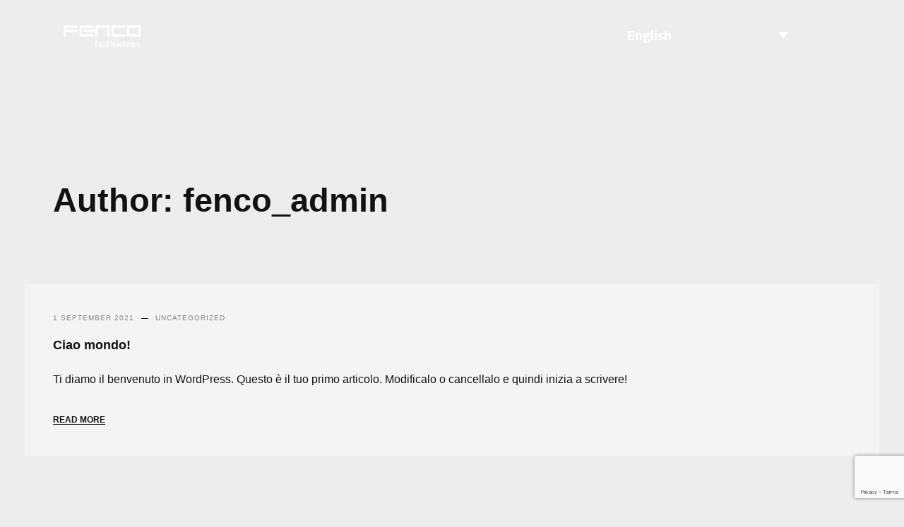

--- FILE ---
content_type: text/html; charset=UTF-8
request_url: https://www.fenco.it/en/author/fenco_admin/
body_size: 18847
content:
<!doctype html>
<html lang="en-US">

<head>
    <meta charset="UTF-8">
    <meta name="viewport" content="width=device-width, initial-scale=1">
    <meta property="og:url" content="https://www.fenco.it/">
    <meta property="og:type" content="website" />
    <meta property="og:image" content="http://www.fenco.it/wp-content/uploads/2021/09/Raggruppa-15@2x-1.png">
    <meta property="og:image:secure_url" content="https://www.fenco.it/wp-content/uploads/2021/09/Raggruppa-15@2x-1.png" />
    <meta property="og:image:type" content="image/png">
    <meta property="og:image:width" content="1024">
    <meta property="og:image:height" content="1024">
    
    <link rel="profile" href="https://gmpg.org/xfn/11">
    <!-- Google Tag Manager -->

    <script>(function(w,d,s,l,i){w[l]=w[l]||[];w[l].push({'gtm.start':

    new Date().getTime(),event:'gtm.js'});var f=d.getElementsByTagName(s)[0],

    j=d.createElement(s),dl=l!='dataLayer'?'&l='+l:'';j.async=true;j.src=

    'https://www.googletagmanager.com/gtm.js?id='+i+dl;f.parentNode.insertBefore(j,f);

    })(window,document,'script','dataLayer','GTM-MFWHQXG');</script>

    <!-- End Google Tag Manager -->
    <meta name='robots' content='index, follow, max-image-preview:large, max-snippet:-1, max-video-preview:-1' />
<link rel="alternate" hreflang="ru" href="https://www.fenco.it/ru/author/fenco_admin/" />
<link rel="alternate" hreflang="en" href="https://www.fenco.it/en/author/fenco_admin/" />
<link rel="alternate" hreflang="it" href="https://www.fenco.it/author/fenco_admin/" />
<link rel="alternate" hreflang="fr" href="https://www.fenco.it/fr/author/fenco_admin/" />
<link rel="alternate" hreflang="ar" href="https://www.fenco.it/ar/author/fenco_admin/" />
<link rel="alternate" hreflang="x-default" href="https://www.fenco.it/author/fenco_admin/" />

	<!-- This site is optimized with the Yoast SEO plugin v22.0 - https://yoast.com/wordpress/plugins/seo/ -->
	<title>fenco_admin, Autore presso Fenco</title>
	<link rel="canonical" href="https://www.fenco.it/en/author/fenco_admin/" />
	<link rel="next" href="https://www.fenco.it/en/author/fenco_admin/page/2/" />
	<meta property="og:locale" content="en_US" />
	<meta property="og:type" content="profile" />
	<meta property="og:title" content="fenco_admin, Autore presso Fenco" />
	<meta property="og:url" content="https://www.fenco.it/author/fenco_admin/" />
	<meta property="og:site_name" content="Fenco" />
	<meta property="og:image" content="https://secure.gravatar.com/avatar/51b9d1461c2fdd5a088de247b7b7041a?s=500&d=mm&r=g" />
	<meta name="twitter:card" content="summary_large_image" />
	<script type="application/ld+json" class="yoast-schema-graph">{"@context":"https://schema.org","@graph":[{"@type":"ProfilePage","@id":"https://www.fenco.it/author/fenco_admin/","url":"https://www.fenco.it/author/fenco_admin/","name":"fenco_admin, Autore presso Fenco","isPartOf":{"@id":"https://www.fenco.it/en/#website"},"breadcrumb":{"@id":"https://www.fenco.it/author/fenco_admin/#breadcrumb"},"inLanguage":"en-US","potentialAction":[{"@type":"ReadAction","target":["https://www.fenco.it/author/fenco_admin/"]}]},{"@type":"BreadcrumbList","@id":"https://www.fenco.it/author/fenco_admin/#breadcrumb","itemListElement":[{"@type":"ListItem","position":1,"name":"Home","item":"https://www.fenco.it/en/"},{"@type":"ListItem","position":2,"name":"Archivi per fenco_admin"}]},{"@type":"WebSite","@id":"https://www.fenco.it/en/#website","url":"https://www.fenco.it/en/","name":"Fenco","description":"Un nuovo sito targato WordPress","publisher":{"@id":"https://www.fenco.it/en/#organization"},"potentialAction":[{"@type":"SearchAction","target":{"@type":"EntryPoint","urlTemplate":"https://www.fenco.it/en/?s={search_term_string}"},"query-input":"required name=search_term_string"}],"inLanguage":"en-US"},{"@type":"Organization","@id":"https://www.fenco.it/en/#organization","name":"Fenco","url":"https://www.fenco.it/en/","logo":{"@type":"ImageObject","inLanguage":"en-US","@id":"https://www.fenco.it/en/#/schema/logo/image/","url":"https://www.fenco.it/wp-content/uploads/2021/09/Raggruppa-1.png","contentUrl":"https://www.fenco.it/wp-content/uploads/2021/09/Raggruppa-1.png","width":175,"height":42,"caption":"Fenco"},"image":{"@id":"https://www.fenco.it/en/#/schema/logo/image/"}},{"@type":"Person","@id":"https://www.fenco.it/en/#/schema/person/3eab791ebc8f858f545200b237ed2535","name":"fenco_admin","image":{"@type":"ImageObject","inLanguage":"en-US","@id":"https://www.fenco.it/en/#/schema/person/image/","url":"https://secure.gravatar.com/avatar/fe4bbcb652b2591f19bac261b1ddab9378dbbf9b8be767f84ba165e8ba00b3a4?s=96&d=mm&r=g","contentUrl":"https://secure.gravatar.com/avatar/fe4bbcb652b2591f19bac261b1ddab9378dbbf9b8be767f84ba165e8ba00b3a4?s=96&d=mm&r=g","caption":"fenco_admin"},"sameAs":["https://fenco.it"],"mainEntityOfPage":{"@id":"https://www.fenco.it/author/fenco_admin/"}}]}</script>
	<!-- / Yoast SEO plugin. -->


<link rel='dns-prefetch' href='//cdnjs.cloudflare.com' />
<link rel='dns-prefetch' href='//maxcdn.bootstrapcdn.com' />
<link rel='dns-prefetch' href='//fonts.googleapis.com' />
<link rel="alternate" type="application/rss+xml" title="Fenco &raquo; Feed" href="https://www.fenco.it/en/feed/" />
<link rel="alternate" type="application/rss+xml" title="Fenco &raquo; Posts by fenco_admin Feed" href="https://www.fenco.it/en/author/fenco_admin/feed/" />
<style id='wp-img-auto-sizes-contain-inline-css'>
img:is([sizes=auto i],[sizes^="auto," i]){contain-intrinsic-size:3000px 1500px}
/*# sourceURL=wp-img-auto-sizes-contain-inline-css */
</style>
<style id='wp-emoji-styles-inline-css'>

	img.wp-smiley, img.emoji {
		display: inline !important;
		border: none !important;
		box-shadow: none !important;
		height: 1em !important;
		width: 1em !important;
		margin: 0 0.07em !important;
		vertical-align: -0.1em !important;
		background: none !important;
		padding: 0 !important;
	}
/*# sourceURL=wp-emoji-styles-inline-css */
</style>
<link rel='stylesheet' id='wp-block-library-css' href='https://www.fenco.it/wp-includes/css/dist/block-library/style.min.css?ver=6.9' media='all' />
<style id='wp-block-archives-inline-css'>
.wp-block-archives{box-sizing:border-box}.wp-block-archives-dropdown label{display:block}
/*# sourceURL=https://www.fenco.it/wp-includes/blocks/archives/style.min.css */
</style>
<style id='wp-block-categories-inline-css'>
.wp-block-categories{box-sizing:border-box}.wp-block-categories.alignleft{margin-right:2em}.wp-block-categories.alignright{margin-left:2em}.wp-block-categories.wp-block-categories-dropdown.aligncenter{text-align:center}.wp-block-categories .wp-block-categories__label{display:block;width:100%}
/*# sourceURL=https://www.fenco.it/wp-includes/blocks/categories/style.min.css */
</style>
<style id='wp-block-heading-inline-css'>
h1:where(.wp-block-heading).has-background,h2:where(.wp-block-heading).has-background,h3:where(.wp-block-heading).has-background,h4:where(.wp-block-heading).has-background,h5:where(.wp-block-heading).has-background,h6:where(.wp-block-heading).has-background{padding:1.25em 2.375em}h1.has-text-align-left[style*=writing-mode]:where([style*=vertical-lr]),h1.has-text-align-right[style*=writing-mode]:where([style*=vertical-rl]),h2.has-text-align-left[style*=writing-mode]:where([style*=vertical-lr]),h2.has-text-align-right[style*=writing-mode]:where([style*=vertical-rl]),h3.has-text-align-left[style*=writing-mode]:where([style*=vertical-lr]),h3.has-text-align-right[style*=writing-mode]:where([style*=vertical-rl]),h4.has-text-align-left[style*=writing-mode]:where([style*=vertical-lr]),h4.has-text-align-right[style*=writing-mode]:where([style*=vertical-rl]),h5.has-text-align-left[style*=writing-mode]:where([style*=vertical-lr]),h5.has-text-align-right[style*=writing-mode]:where([style*=vertical-rl]),h6.has-text-align-left[style*=writing-mode]:where([style*=vertical-lr]),h6.has-text-align-right[style*=writing-mode]:where([style*=vertical-rl]){rotate:180deg}
/*# sourceURL=https://www.fenco.it/wp-includes/blocks/heading/style.min.css */
</style>
<style id='wp-block-latest-comments-inline-css'>
ol.wp-block-latest-comments{box-sizing:border-box;margin-left:0}:where(.wp-block-latest-comments:not([style*=line-height] .wp-block-latest-comments__comment)){line-height:1.1}:where(.wp-block-latest-comments:not([style*=line-height] .wp-block-latest-comments__comment-excerpt p)){line-height:1.8}.has-dates :where(.wp-block-latest-comments:not([style*=line-height])),.has-excerpts :where(.wp-block-latest-comments:not([style*=line-height])){line-height:1.5}.wp-block-latest-comments .wp-block-latest-comments{padding-left:0}.wp-block-latest-comments__comment{list-style:none;margin-bottom:1em}.has-avatars .wp-block-latest-comments__comment{list-style:none;min-height:2.25em}.has-avatars .wp-block-latest-comments__comment .wp-block-latest-comments__comment-excerpt,.has-avatars .wp-block-latest-comments__comment .wp-block-latest-comments__comment-meta{margin-left:3.25em}.wp-block-latest-comments__comment-excerpt p{font-size:.875em;margin:.36em 0 1.4em}.wp-block-latest-comments__comment-date{display:block;font-size:.75em}.wp-block-latest-comments .avatar,.wp-block-latest-comments__comment-avatar{border-radius:1.5em;display:block;float:left;height:2.5em;margin-right:.75em;width:2.5em}.wp-block-latest-comments[class*=-font-size] a,.wp-block-latest-comments[style*=font-size] a{font-size:inherit}
/*# sourceURL=https://www.fenco.it/wp-includes/blocks/latest-comments/style.min.css */
</style>
<style id='wp-block-latest-posts-inline-css'>
.wp-block-latest-posts{box-sizing:border-box}.wp-block-latest-posts.alignleft{margin-right:2em}.wp-block-latest-posts.alignright{margin-left:2em}.wp-block-latest-posts.wp-block-latest-posts__list{list-style:none}.wp-block-latest-posts.wp-block-latest-posts__list li{clear:both;overflow-wrap:break-word}.wp-block-latest-posts.is-grid{display:flex;flex-wrap:wrap}.wp-block-latest-posts.is-grid li{margin:0 1.25em 1.25em 0;width:100%}@media (min-width:600px){.wp-block-latest-posts.columns-2 li{width:calc(50% - .625em)}.wp-block-latest-posts.columns-2 li:nth-child(2n){margin-right:0}.wp-block-latest-posts.columns-3 li{width:calc(33.33333% - .83333em)}.wp-block-latest-posts.columns-3 li:nth-child(3n){margin-right:0}.wp-block-latest-posts.columns-4 li{width:calc(25% - .9375em)}.wp-block-latest-posts.columns-4 li:nth-child(4n){margin-right:0}.wp-block-latest-posts.columns-5 li{width:calc(20% - 1em)}.wp-block-latest-posts.columns-5 li:nth-child(5n){margin-right:0}.wp-block-latest-posts.columns-6 li{width:calc(16.66667% - 1.04167em)}.wp-block-latest-posts.columns-6 li:nth-child(6n){margin-right:0}}:root :where(.wp-block-latest-posts.is-grid){padding:0}:root :where(.wp-block-latest-posts.wp-block-latest-posts__list){padding-left:0}.wp-block-latest-posts__post-author,.wp-block-latest-posts__post-date{display:block;font-size:.8125em}.wp-block-latest-posts__post-excerpt,.wp-block-latest-posts__post-full-content{margin-bottom:1em;margin-top:.5em}.wp-block-latest-posts__featured-image a{display:inline-block}.wp-block-latest-posts__featured-image img{height:auto;max-width:100%;width:auto}.wp-block-latest-posts__featured-image.alignleft{float:left;margin-right:1em}.wp-block-latest-posts__featured-image.alignright{float:right;margin-left:1em}.wp-block-latest-posts__featured-image.aligncenter{margin-bottom:1em;text-align:center}
/*# sourceURL=https://www.fenco.it/wp-includes/blocks/latest-posts/style.min.css */
</style>
<style id='wp-block-search-inline-css'>
.wp-block-search__button{margin-left:10px;word-break:normal}.wp-block-search__button.has-icon{line-height:0}.wp-block-search__button svg{height:1.25em;min-height:24px;min-width:24px;width:1.25em;fill:currentColor;vertical-align:text-bottom}:where(.wp-block-search__button){border:1px solid #ccc;padding:6px 10px}.wp-block-search__inside-wrapper{display:flex;flex:auto;flex-wrap:nowrap;max-width:100%}.wp-block-search__label{width:100%}.wp-block-search.wp-block-search__button-only .wp-block-search__button{box-sizing:border-box;display:flex;flex-shrink:0;justify-content:center;margin-left:0;max-width:100%}.wp-block-search.wp-block-search__button-only .wp-block-search__inside-wrapper{min-width:0!important;transition-property:width}.wp-block-search.wp-block-search__button-only .wp-block-search__input{flex-basis:100%;transition-duration:.3s}.wp-block-search.wp-block-search__button-only.wp-block-search__searchfield-hidden,.wp-block-search.wp-block-search__button-only.wp-block-search__searchfield-hidden .wp-block-search__inside-wrapper{overflow:hidden}.wp-block-search.wp-block-search__button-only.wp-block-search__searchfield-hidden .wp-block-search__input{border-left-width:0!important;border-right-width:0!important;flex-basis:0;flex-grow:0;margin:0;min-width:0!important;padding-left:0!important;padding-right:0!important;width:0!important}:where(.wp-block-search__input){appearance:none;border:1px solid #949494;flex-grow:1;font-family:inherit;font-size:inherit;font-style:inherit;font-weight:inherit;letter-spacing:inherit;line-height:inherit;margin-left:0;margin-right:0;min-width:3rem;padding:8px;text-decoration:unset!important;text-transform:inherit}:where(.wp-block-search__button-inside .wp-block-search__inside-wrapper){background-color:#fff;border:1px solid #949494;box-sizing:border-box;padding:4px}:where(.wp-block-search__button-inside .wp-block-search__inside-wrapper) .wp-block-search__input{border:none;border-radius:0;padding:0 4px}:where(.wp-block-search__button-inside .wp-block-search__inside-wrapper) .wp-block-search__input:focus{outline:none}:where(.wp-block-search__button-inside .wp-block-search__inside-wrapper) :where(.wp-block-search__button){padding:4px 8px}.wp-block-search.aligncenter .wp-block-search__inside-wrapper{margin:auto}.wp-block[data-align=right] .wp-block-search.wp-block-search__button-only .wp-block-search__inside-wrapper{float:right}
/*# sourceURL=https://www.fenco.it/wp-includes/blocks/search/style.min.css */
</style>
<style id='wp-block-group-inline-css'>
.wp-block-group{box-sizing:border-box}:where(.wp-block-group.wp-block-group-is-layout-constrained){position:relative}
/*# sourceURL=https://www.fenco.it/wp-includes/blocks/group/style.min.css */
</style>
<style id='wp-block-paragraph-inline-css'>
.is-small-text{font-size:.875em}.is-regular-text{font-size:1em}.is-large-text{font-size:2.25em}.is-larger-text{font-size:3em}.has-drop-cap:not(:focus):first-letter{float:left;font-size:8.4em;font-style:normal;font-weight:100;line-height:.68;margin:.05em .1em 0 0;text-transform:uppercase}body.rtl .has-drop-cap:not(:focus):first-letter{float:none;margin-left:.1em}p.has-drop-cap.has-background{overflow:hidden}:root :where(p.has-background){padding:1.25em 2.375em}:where(p.has-text-color:not(.has-link-color)) a{color:inherit}p.has-text-align-left[style*="writing-mode:vertical-lr"],p.has-text-align-right[style*="writing-mode:vertical-rl"]{rotate:180deg}
/*# sourceURL=https://www.fenco.it/wp-includes/blocks/paragraph/style.min.css */
</style>
<style id='wp-block-quote-inline-css'>
.wp-block-quote{box-sizing:border-box;overflow-wrap:break-word}.wp-block-quote.is-large:where(:not(.is-style-plain)),.wp-block-quote.is-style-large:where(:not(.is-style-plain)){margin-bottom:1em;padding:0 1em}.wp-block-quote.is-large:where(:not(.is-style-plain)) p,.wp-block-quote.is-style-large:where(:not(.is-style-plain)) p{font-size:1.5em;font-style:italic;line-height:1.6}.wp-block-quote.is-large:where(:not(.is-style-plain)) cite,.wp-block-quote.is-large:where(:not(.is-style-plain)) footer,.wp-block-quote.is-style-large:where(:not(.is-style-plain)) cite,.wp-block-quote.is-style-large:where(:not(.is-style-plain)) footer{font-size:1.125em;text-align:right}.wp-block-quote>cite{display:block}
/*# sourceURL=https://www.fenco.it/wp-includes/blocks/quote/style.min.css */
</style>
<style id='global-styles-inline-css'>
:root{--wp--preset--aspect-ratio--square: 1;--wp--preset--aspect-ratio--4-3: 4/3;--wp--preset--aspect-ratio--3-4: 3/4;--wp--preset--aspect-ratio--3-2: 3/2;--wp--preset--aspect-ratio--2-3: 2/3;--wp--preset--aspect-ratio--16-9: 16/9;--wp--preset--aspect-ratio--9-16: 9/16;--wp--preset--color--black: #000000;--wp--preset--color--cyan-bluish-gray: #abb8c3;--wp--preset--color--white: #ffffff;--wp--preset--color--pale-pink: #f78da7;--wp--preset--color--vivid-red: #cf2e2e;--wp--preset--color--luminous-vivid-orange: #ff6900;--wp--preset--color--luminous-vivid-amber: #fcb900;--wp--preset--color--light-green-cyan: #7bdcb5;--wp--preset--color--vivid-green-cyan: #00d084;--wp--preset--color--pale-cyan-blue: #8ed1fc;--wp--preset--color--vivid-cyan-blue: #0693e3;--wp--preset--color--vivid-purple: #9b51e0;--wp--preset--gradient--vivid-cyan-blue-to-vivid-purple: linear-gradient(135deg,rgb(6,147,227) 0%,rgb(155,81,224) 100%);--wp--preset--gradient--light-green-cyan-to-vivid-green-cyan: linear-gradient(135deg,rgb(122,220,180) 0%,rgb(0,208,130) 100%);--wp--preset--gradient--luminous-vivid-amber-to-luminous-vivid-orange: linear-gradient(135deg,rgb(252,185,0) 0%,rgb(255,105,0) 100%);--wp--preset--gradient--luminous-vivid-orange-to-vivid-red: linear-gradient(135deg,rgb(255,105,0) 0%,rgb(207,46,46) 100%);--wp--preset--gradient--very-light-gray-to-cyan-bluish-gray: linear-gradient(135deg,rgb(238,238,238) 0%,rgb(169,184,195) 100%);--wp--preset--gradient--cool-to-warm-spectrum: linear-gradient(135deg,rgb(74,234,220) 0%,rgb(151,120,209) 20%,rgb(207,42,186) 40%,rgb(238,44,130) 60%,rgb(251,105,98) 80%,rgb(254,248,76) 100%);--wp--preset--gradient--blush-light-purple: linear-gradient(135deg,rgb(255,206,236) 0%,rgb(152,150,240) 100%);--wp--preset--gradient--blush-bordeaux: linear-gradient(135deg,rgb(254,205,165) 0%,rgb(254,45,45) 50%,rgb(107,0,62) 100%);--wp--preset--gradient--luminous-dusk: linear-gradient(135deg,rgb(255,203,112) 0%,rgb(199,81,192) 50%,rgb(65,88,208) 100%);--wp--preset--gradient--pale-ocean: linear-gradient(135deg,rgb(255,245,203) 0%,rgb(182,227,212) 50%,rgb(51,167,181) 100%);--wp--preset--gradient--electric-grass: linear-gradient(135deg,rgb(202,248,128) 0%,rgb(113,206,126) 100%);--wp--preset--gradient--midnight: linear-gradient(135deg,rgb(2,3,129) 0%,rgb(40,116,252) 100%);--wp--preset--font-size--small: 13px;--wp--preset--font-size--medium: 20px;--wp--preset--font-size--large: 36px;--wp--preset--font-size--x-large: 42px;--wp--preset--spacing--20: 0.44rem;--wp--preset--spacing--30: 0.67rem;--wp--preset--spacing--40: 1rem;--wp--preset--spacing--50: 1.5rem;--wp--preset--spacing--60: 2.25rem;--wp--preset--spacing--70: 3.38rem;--wp--preset--spacing--80: 5.06rem;--wp--preset--shadow--natural: 6px 6px 9px rgba(0, 0, 0, 0.2);--wp--preset--shadow--deep: 12px 12px 50px rgba(0, 0, 0, 0.4);--wp--preset--shadow--sharp: 6px 6px 0px rgba(0, 0, 0, 0.2);--wp--preset--shadow--outlined: 6px 6px 0px -3px rgb(255, 255, 255), 6px 6px rgb(0, 0, 0);--wp--preset--shadow--crisp: 6px 6px 0px rgb(0, 0, 0);}:where(.is-layout-flex){gap: 0.5em;}:where(.is-layout-grid){gap: 0.5em;}body .is-layout-flex{display: flex;}.is-layout-flex{flex-wrap: wrap;align-items: center;}.is-layout-flex > :is(*, div){margin: 0;}body .is-layout-grid{display: grid;}.is-layout-grid > :is(*, div){margin: 0;}:where(.wp-block-columns.is-layout-flex){gap: 2em;}:where(.wp-block-columns.is-layout-grid){gap: 2em;}:where(.wp-block-post-template.is-layout-flex){gap: 1.25em;}:where(.wp-block-post-template.is-layout-grid){gap: 1.25em;}.has-black-color{color: var(--wp--preset--color--black) !important;}.has-cyan-bluish-gray-color{color: var(--wp--preset--color--cyan-bluish-gray) !important;}.has-white-color{color: var(--wp--preset--color--white) !important;}.has-pale-pink-color{color: var(--wp--preset--color--pale-pink) !important;}.has-vivid-red-color{color: var(--wp--preset--color--vivid-red) !important;}.has-luminous-vivid-orange-color{color: var(--wp--preset--color--luminous-vivid-orange) !important;}.has-luminous-vivid-amber-color{color: var(--wp--preset--color--luminous-vivid-amber) !important;}.has-light-green-cyan-color{color: var(--wp--preset--color--light-green-cyan) !important;}.has-vivid-green-cyan-color{color: var(--wp--preset--color--vivid-green-cyan) !important;}.has-pale-cyan-blue-color{color: var(--wp--preset--color--pale-cyan-blue) !important;}.has-vivid-cyan-blue-color{color: var(--wp--preset--color--vivid-cyan-blue) !important;}.has-vivid-purple-color{color: var(--wp--preset--color--vivid-purple) !important;}.has-black-background-color{background-color: var(--wp--preset--color--black) !important;}.has-cyan-bluish-gray-background-color{background-color: var(--wp--preset--color--cyan-bluish-gray) !important;}.has-white-background-color{background-color: var(--wp--preset--color--white) !important;}.has-pale-pink-background-color{background-color: var(--wp--preset--color--pale-pink) !important;}.has-vivid-red-background-color{background-color: var(--wp--preset--color--vivid-red) !important;}.has-luminous-vivid-orange-background-color{background-color: var(--wp--preset--color--luminous-vivid-orange) !important;}.has-luminous-vivid-amber-background-color{background-color: var(--wp--preset--color--luminous-vivid-amber) !important;}.has-light-green-cyan-background-color{background-color: var(--wp--preset--color--light-green-cyan) !important;}.has-vivid-green-cyan-background-color{background-color: var(--wp--preset--color--vivid-green-cyan) !important;}.has-pale-cyan-blue-background-color{background-color: var(--wp--preset--color--pale-cyan-blue) !important;}.has-vivid-cyan-blue-background-color{background-color: var(--wp--preset--color--vivid-cyan-blue) !important;}.has-vivid-purple-background-color{background-color: var(--wp--preset--color--vivid-purple) !important;}.has-black-border-color{border-color: var(--wp--preset--color--black) !important;}.has-cyan-bluish-gray-border-color{border-color: var(--wp--preset--color--cyan-bluish-gray) !important;}.has-white-border-color{border-color: var(--wp--preset--color--white) !important;}.has-pale-pink-border-color{border-color: var(--wp--preset--color--pale-pink) !important;}.has-vivid-red-border-color{border-color: var(--wp--preset--color--vivid-red) !important;}.has-luminous-vivid-orange-border-color{border-color: var(--wp--preset--color--luminous-vivid-orange) !important;}.has-luminous-vivid-amber-border-color{border-color: var(--wp--preset--color--luminous-vivid-amber) !important;}.has-light-green-cyan-border-color{border-color: var(--wp--preset--color--light-green-cyan) !important;}.has-vivid-green-cyan-border-color{border-color: var(--wp--preset--color--vivid-green-cyan) !important;}.has-pale-cyan-blue-border-color{border-color: var(--wp--preset--color--pale-cyan-blue) !important;}.has-vivid-cyan-blue-border-color{border-color: var(--wp--preset--color--vivid-cyan-blue) !important;}.has-vivid-purple-border-color{border-color: var(--wp--preset--color--vivid-purple) !important;}.has-vivid-cyan-blue-to-vivid-purple-gradient-background{background: var(--wp--preset--gradient--vivid-cyan-blue-to-vivid-purple) !important;}.has-light-green-cyan-to-vivid-green-cyan-gradient-background{background: var(--wp--preset--gradient--light-green-cyan-to-vivid-green-cyan) !important;}.has-luminous-vivid-amber-to-luminous-vivid-orange-gradient-background{background: var(--wp--preset--gradient--luminous-vivid-amber-to-luminous-vivid-orange) !important;}.has-luminous-vivid-orange-to-vivid-red-gradient-background{background: var(--wp--preset--gradient--luminous-vivid-orange-to-vivid-red) !important;}.has-very-light-gray-to-cyan-bluish-gray-gradient-background{background: var(--wp--preset--gradient--very-light-gray-to-cyan-bluish-gray) !important;}.has-cool-to-warm-spectrum-gradient-background{background: var(--wp--preset--gradient--cool-to-warm-spectrum) !important;}.has-blush-light-purple-gradient-background{background: var(--wp--preset--gradient--blush-light-purple) !important;}.has-blush-bordeaux-gradient-background{background: var(--wp--preset--gradient--blush-bordeaux) !important;}.has-luminous-dusk-gradient-background{background: var(--wp--preset--gradient--luminous-dusk) !important;}.has-pale-ocean-gradient-background{background: var(--wp--preset--gradient--pale-ocean) !important;}.has-electric-grass-gradient-background{background: var(--wp--preset--gradient--electric-grass) !important;}.has-midnight-gradient-background{background: var(--wp--preset--gradient--midnight) !important;}.has-small-font-size{font-size: var(--wp--preset--font-size--small) !important;}.has-medium-font-size{font-size: var(--wp--preset--font-size--medium) !important;}.has-large-font-size{font-size: var(--wp--preset--font-size--large) !important;}.has-x-large-font-size{font-size: var(--wp--preset--font-size--x-large) !important;}
/*# sourceURL=global-styles-inline-css */
</style>

<style id='classic-theme-styles-inline-css'>
/*! This file is auto-generated */
.wp-block-button__link{color:#fff;background-color:#32373c;border-radius:9999px;box-shadow:none;text-decoration:none;padding:calc(.667em + 2px) calc(1.333em + 2px);font-size:1.125em}.wp-block-file__button{background:#32373c;color:#fff;text-decoration:none}
/*# sourceURL=/wp-includes/css/classic-themes.min.css */
</style>
<link rel='stylesheet' id='redux-extendify-styles-css' href='https://www.fenco.it/wp-content/plugins/redux-framework/redux-core/assets/css/extendify-utilities.css?ver=4.4.11' media='all' />
<link rel='stylesheet' id='contact-form-7-css' href='https://www.fenco.it/wp-content/plugins/contact-form-7/includes/css/styles.css?ver=5.8.7' media='all' />
<link rel='stylesheet' id='dashicons-css' href='https://www.fenco.it/wp-includes/css/dashicons.min.css?ver=6.9' media='all' />
<link rel='stylesheet' id='rmp-menu-styles-css' href='https://www.fenco.it/wp-content/uploads/rmp-menu/css/rmp-menu.css?ver=875' media='all' />
<link rel='stylesheet' id='wpml-legacy-dropdown-0-css' href='https://www.fenco.it/wp-content/plugins/sitepress-multilingual-cms/templates/language-switchers/legacy-dropdown/style.min.css?ver=1' media='all' />
<link rel='stylesheet' id='wp-theme1-css' href='https://www.fenco.it/wp-content/themes/cygni-child/assets/scss/custom.min.css?ver=6.9' media='all' />
<link rel='stylesheet' id='wp-bootstrap-starter-titillium-css' href='https://fonts.googleapis.com/css2?family=Titillium+Web%3Awght%40300%3B400%3B600%3B700&#038;ver=6.9' media='all' />
<link rel='stylesheet' id='wp-bootstrap-starter-Rajdhani-css' href='https://fonts.googleapis.com/css2?family=Rajdhani%3Awght%40300%3B400%3B600%3B700&#038;display=swap&#038;ver=6.9' media='all' />
<link rel='stylesheet' id='wp-theme-custom-fx-css' href='https://www.fenco.it/wp-content/themes/cygni-child/assets/scss/main.min.css?ver=6.9' media='all' />
<link rel='stylesheet' id='wp-theme-custom-fx-2-css' href='https://www.fenco.it/wp-content/themes/cygni-child/assets/scss/main.compact.css?ver=6.9' media='all' />
<link rel='stylesheet' id='bootstrap-css' href='//maxcdn.bootstrapcdn.com/bootstrap/3.3.7/css/bootstrap.min.css?ver=6.9' media='all' />
<link rel='stylesheet' id='cygni-parent-style-css' href='https://www.fenco.it/wp-content/themes/cygni/style.css?ver=6.9' media='all' />
<link rel='stylesheet' id='entypo-css' href='https://www.fenco.it/wp-content/themes/cygni/css/entypo.css?ver=6.9' media='all' />
<link rel='stylesheet' id='locomotive-scroll-css' href='https://www.fenco.it/wp-content/themes/cygni/css/locomotive-scroll.min.css?ver=6.9' media='all' />
<link rel='stylesheet' id='magnific-popup-css' href='https://www.fenco.it/wp-content/themes/cygni/css/magnific-popup.min.css?ver=6.9' media='all' />
<link rel='stylesheet' id='plyr-css' href='https://www.fenco.it/wp-content/themes/cygni/css/plyr.min.css?ver=6.9' media='all' />
<link rel='stylesheet' id='swiper-bundle-css' href='https://www.fenco.it/wp-content/themes/cygni/css/swiper-bundle.min.css?ver=6.9' media='all' />
<link rel='stylesheet' id='cygni-style-css' href='https://www.fenco.it/wp-content/themes/cygni-child/style.css?ver=1.0.0' media='all' />
<script id="wpml-cookie-js-extra">
var wpml_cookies = {"wp-wpml_current_language":{"value":"en","expires":1,"path":"/"}};
var wpml_cookies = {"wp-wpml_current_language":{"value":"en","expires":1,"path":"/"}};
//# sourceURL=wpml-cookie-js-extra
</script>
<script src="https://www.fenco.it/wp-content/plugins/sitepress-multilingual-cms/res/js/cookies/language-cookie.js?ver=4.6.9" id="wpml-cookie-js" defer data-wp-strategy="defer"></script>
<script src="https://www.fenco.it/wp-includes/js/jquery/jquery.min.js?ver=3.7.1" id="jquery-core-js"></script>
<script src="https://www.fenco.it/wp-includes/js/jquery/jquery-migrate.min.js?ver=3.4.1" id="jquery-migrate-js"></script>
<script src="https://www.fenco.it/wp-content/plugins/sitepress-multilingual-cms/templates/language-switchers/legacy-dropdown/script.min.js?ver=1" id="wpml-legacy-dropdown-0-js"></script>
<script src="//maxcdn.bootstrapcdn.com/bootstrap/3.3.7/js/bootstrap.min.js?ver=1" id="bootstrap-js-js"></script>
<link rel="https://api.w.org/" href="https://www.fenco.it/en/wp-json/" /><link rel="alternate" title="JSON" type="application/json" href="https://www.fenco.it/en/wp-json/wp/v2/users/3" /><link rel="EditURI" type="application/rsd+xml" title="RSD" href="https://www.fenco.it/xmlrpc.php?rsd" />
<meta name="generator" content="WordPress 6.9" />
<meta name="generator" content="WPML ver:4.6.9 stt:5,1,4,27,45;" />
<meta name="generator" content="Redux 4.4.11" /><meta name="generator" content="Elementor 3.19.2; features: e_optimized_assets_loading, e_optimized_css_loading, additional_custom_breakpoints, block_editor_assets_optimize, e_image_loading_optimization; settings: css_print_method-external, google_font-enabled, font_display-auto">
<link rel="icon" href="https://www.fenco.it/wp-content/uploads/2022/01/MicrosoftTeams-image.png" sizes="32x32" />
<link rel="icon" href="https://www.fenco.it/wp-content/uploads/2022/01/MicrosoftTeams-image.png" sizes="192x192" />
<link rel="apple-touch-icon" href="https://www.fenco.it/wp-content/uploads/2022/01/MicrosoftTeams-image.png" />
<meta name="msapplication-TileImage" content="https://www.fenco.it/wp-content/uploads/2022/01/MicrosoftTeams-image.png" />
		<style id="wp-custom-css">
			.wpcf7-response-output{
	color: white;
}		</style>
		<style id="pe-redux-dynamic-css" title="dynamic-css" class="redux-options-output">.site-branding img{height:33px;width:110px;}.footer-ov, .site-footer{background-color:#ededed;}</style>
        
            <script type="text/javascript">
        var _iub = _iub || [];
        _iub.csConfiguration = {"invalidateConsentWithoutLog":true,"consentOnContinuedBrowsing":false,"whitelabel":false,"lang":"en-GB","floatingPreferencesButtonDisplay":"bottom-right","siteId":2471959,"perPurposeConsent":true,"cookiePolicyId":98267623, "banner":{ "acceptButtonDisplay":true,"customizeButtonDisplay":true,"explicitWithdrawal":true,"position":"float-top-center","rejectButtonDisplay":true,"closeButtonRejects":true }};
        </script>
        <script type="text/javascript" src="//cdn.iubenda.com/cs/iubenda_cs.js" charset="UTF-8" async></script>
    
    
    </head>

<body class="archive author author-fenco_admin author-3 wp-custom-logo wp-theme-cygni wp-child-theme-cygni-child hfeed elementor-default elementor-kit-8" data-background="" data-layout="layout-light">
    <!-- Google Tag Manager (noscript) -->

    <noscript><iframe src="https://www.googletagmanager.com/ns.html?id=GTM-MFWHQXG"

    height="0" width="0" style="display:none;visibility:hidden"></iframe></noscript>

    <!-- End Google Tag Manager (noscript) -->
    
    			<button type="button"  aria-controls="rmp-container-4577" aria-label="Menu Trigger" id="rmp_menu_trigger-4577"  class="rmp_menu_trigger rmp-menu-trigger-boring">
								<span class="rmp-trigger-box">
									<span class="responsive-menu-pro-inner"></span>
								</span>
					</button>
						<div id="rmp-container-4577" class="rmp-container rmp-container rmp-slide-left">
				<div id="rmp-menu-wrap-4577" class="rmp-menu-wrap"><ul id="rmp-menu-4577" class="rmp-menu" role="menubar" aria-label="mobile menù"><li id="rmp-menu-item-5282" class=" menu-item menu-item-type-post_type menu-item-object-page menu-item-home rmp-menu-item rmp-menu-top-level-item" role="none"><a  href="https://www.fenco.it/en/"  class="rmp-menu-item-link"  role="menuitem"  >Home</a></li><li id="rmp-menu-item-7880" class=" menu-item menu-item-type-custom menu-item-object-custom menu-item-has-children rmp-menu-item rmp-menu-item-has-children rmp-menu-top-level-item" role="none"><a  href="#"  class="rmp-menu-item-link"  role="menuitem"  >About Us<div class="rmp-menu-subarrow"><span class="rmp-font-icon dashicons dashicons-arrow-up-alt2 "></span></div></a><ul aria-label="About Us"
            role="menu" data-depth="2"
            class="rmp-submenu rmp-submenu-depth-1"><li id="rmp-menu-item-5283" class=" menu-item menu-item-type-post_type menu-item-object-page rmp-menu-item rmp-menu-sub-level-item" role="none"><a  href="https://www.fenco.it/en/about-us/"  class="rmp-menu-item-link"  role="menuitem"  >Our history</a></li><li id="rmp-menu-item-7881" class=" menu-item menu-item-type-post_type menu-item-object-page rmp-menu-item rmp-menu-sub-level-item" role="none"><a  href="https://www.fenco.it/en/workshop/"  class="rmp-menu-item-link"  role="menuitem"  >Our headquarters</a></li></ul></li><li id="rmp-menu-item-5284" class=" menu-item menu-item-type-post_type menu-item-object-page rmp-menu-item rmp-menu-top-level-item" role="none"><a  href="https://www.fenco.it/en/method/"  class="rmp-menu-item-link"  role="menuitem"  >Method</a></li><li id="rmp-menu-item-5285" class=" menu-item menu-item-type-post_type menu-item-object-page rmp-menu-item rmp-menu-top-level-item" role="none"><a  href="https://www.fenco.it/en/services/"  class="rmp-menu-item-link"  role="menuitem"  >Services</a></li><li id="rmp-menu-item-5286" class=" menu-item menu-item-type-custom menu-item-object-custom menu-item-has-children rmp-menu-item rmp-menu-item-has-children rmp-menu-top-level-item" role="none"><a  href="#"  class="rmp-menu-item-link"  role="menuitem"  >Lines<div class="rmp-menu-subarrow"><span class="rmp-font-icon dashicons dashicons-arrow-up-alt2 "></span></div></a><ul aria-label="Lines"
            role="menu" data-depth="2"
            class="rmp-submenu rmp-submenu-depth-1"><li id="rmp-menu-item-5769" class=" menu-item menu-item-type-custom menu-item-object-custom menu-item-has-children rmp-menu-item rmp-menu-item-has-children rmp-menu-sub-level-item" role="none"><a  href="#"  class="rmp-menu-item-link"  role="menuitem"  >Tomato<div class="rmp-menu-subarrow"><span class="rmp-font-icon dashicons dashicons-arrow-up-alt2 "></span></div></a><ul aria-label="Tomato"
            role="menu" data-depth="3"
            class="rmp-submenu rmp-submenu-depth-2"><li id="rmp-menu-item-5772" class=" menu-item menu-item-type-post_type menu-item-object-page rmp-menu-item rmp-menu-sub-level-item" role="none"><a  href="https://www.fenco.it/en/tomato-processing-equipment/"  class="rmp-menu-item-link"  role="menuitem"  >Tomato processing lines</a></li><li id="rmp-menu-item-5288" class=" menu-item menu-item-type-post_type menu-item-object-page rmp-menu-item rmp-menu-sub-level-item" role="none"><a  href="https://www.fenco.it/en/tomato-paste-processing-equipment/"  class="rmp-menu-item-link"  role="menuitem"  >Tomato Paste</a></li><li id="rmp-menu-item-5290" class=" menu-item menu-item-type-post_type menu-item-object-page rmp-menu-item rmp-menu-sub-level-item" role="none"><a  href="https://www.fenco.it/en/peeled-tomatoes-processing-equipment/"  class="rmp-menu-item-link"  role="menuitem"  >Peeled Tomatoes</a></li><li id="rmp-menu-item-5291" class=" menu-item menu-item-type-post_type menu-item-object-page rmp-menu-item rmp-menu-sub-level-item" role="none"><a  href="https://www.fenco.it/en/diced-tomatoes-processing-equipment/"  class="rmp-menu-item-link"  role="menuitem"  >Diced Tomatoes</a></li><li id="rmp-menu-item-5289" class=" menu-item menu-item-type-post_type menu-item-object-page rmp-menu-item rmp-menu-sub-level-item" role="none"><a  href="https://www.fenco.it/en/tomato-puree-processing-equipment/"  class="rmp-menu-item-link"  role="menuitem"  >Tomato Puree</a></li><li id="rmp-menu-item-5292" class=" menu-item menu-item-type-post_type menu-item-object-page rmp-menu-item rmp-menu-sub-level-item" role="none"><a  href="https://www.fenco.it/en/tomato-juice-processing-equpiment/"  class="rmp-menu-item-link"  role="menuitem"  >Tomato Juice</a></li></ul></li><li id="rmp-menu-item-5770" class=" menu-item menu-item-type-custom menu-item-object-custom menu-item-has-children rmp-menu-item rmp-menu-item-has-children rmp-menu-sub-level-item" role="none"><a  href="#"  class="rmp-menu-item-link"  role="menuitem"  >Fruit<div class="rmp-menu-subarrow"><span class="rmp-font-icon dashicons dashicons-arrow-up-alt2 "></span></div></a><ul aria-label="Fruit"
            role="menu" data-depth="3"
            class="rmp-submenu rmp-submenu-depth-2"><li id="rmp-menu-item-5773" class=" menu-item menu-item-type-post_type menu-item-object-page rmp-menu-item rmp-menu-sub-level-item" role="none"><a  href="https://www.fenco.it/en/fruit-processing-equipment/"  class="rmp-menu-item-link"  role="menuitem"  >Fruits processing lines</a></li><li id="rmp-menu-item-5294" class=" menu-item menu-item-type-post_type menu-item-object-page rmp-menu-item rmp-menu-sub-level-item" role="none"><a  href="https://www.fenco.it/en/jam-processing-equipment/"  class="rmp-menu-item-link"  role="menuitem"  >Jams</a></li><li id="rmp-menu-item-5295" class=" menu-item menu-item-type-post_type menu-item-object-page rmp-menu-item rmp-menu-sub-level-item" role="none"><a  href="https://www.fenco.it/en/candied-fruits-processing-equipment/"  class="rmp-menu-item-link"  role="menuitem"  >Candied Fruits</a></li></ul></li><li id="rmp-menu-item-7981" class=" menu-item menu-item-type-post_type menu-item-object-page rmp-menu-item rmp-menu-sub-level-item" role="none"><a  href="https://www.fenco.it/en/milk-derivatives-processing-equipment/"  class="rmp-menu-item-link"  role="menuitem"  >Milk</a></li><li id="rmp-menu-item-5296" class=" menu-item menu-item-type-post_type menu-item-object-page rmp-menu-item rmp-menu-sub-level-item" role="none"><a  href="https://www.fenco.it/en/formulated-products/"  class="rmp-menu-item-link"  role="menuitem"  >Formulated Products</a></li><li id="rmp-menu-item-5771" class=" menu-item menu-item-type-custom menu-item-object-custom menu-item-has-children rmp-menu-item rmp-menu-item-has-children rmp-menu-sub-level-item" role="none"><a  href="#"  class="rmp-menu-item-link"  role="menuitem"  >Pasteurization and cooling spirals<div class="rmp-menu-subarrow"><span class="rmp-font-icon dashicons dashicons-arrow-up-alt2 "></span></div></a><ul aria-label="Pasteurization and cooling spirals"
            role="menu" data-depth="3"
            class="rmp-submenu rmp-submenu-depth-2"><li id="rmp-menu-item-5981" class=" menu-item menu-item-type-post_type menu-item-object-page rmp-menu-item rmp-menu-sub-level-item" role="none"><a  href="https://www.fenco.it/en/spiral-pasteurizing-and-cooling/"  class="rmp-menu-item-link"  role="menuitem"  >Pasteurization and cooling spirals</a></li><li id="rmp-menu-item-5298" class=" menu-item menu-item-type-post_type menu-item-object-page rmp-menu-item rmp-menu-sub-level-item" role="none"><a  href="https://www.fenco.it/en/water-pasteurizing-spirals/"  class="rmp-menu-item-link"  role="menuitem"  >Pasteurization Spirals and Water Cooling</a></li><li id="rmp-menu-item-5299" class=" menu-item menu-item-type-post_type menu-item-object-page rmp-menu-item rmp-menu-sub-level-item" role="none"><a  href="https://www.fenco.it/en/air-pasteurizing-spirals/"  class="rmp-menu-item-link"  role="menuitem"  >Pasteurization and Air-Cooling Spirals</a></li></ul></li></ul></li><li id="rmp-menu-item-5300" class=" menu-item menu-item-type-custom menu-item-object-custom menu-item-has-children rmp-menu-item rmp-menu-item-has-children rmp-menu-top-level-item" role="none"><a  href="#"  class="rmp-menu-item-link"  role="menuitem"  >Machines<div class="rmp-menu-subarrow"><span class="rmp-font-icon dashicons dashicons-arrow-up-alt2 "></span></div></a><ul aria-label="Machines"
            role="menu" data-depth="2"
            class="rmp-submenu rmp-submenu-depth-1"><li id="rmp-menu-item-5301" class=" menu-item menu-item-type-post_type menu-item-object-page rmp-menu-item rmp-menu-sub-level-item" role="none"><a  href="https://www.fenco.it/en/aseptic-systems/"  class="rmp-menu-item-link"  role="menuitem"  >Aseptic System</a></li><li id="rmp-menu-item-5302" class=" menu-item menu-item-type-post_type menu-item-object-page rmp-menu-item rmp-menu-sub-level-item" role="none"><a  href="https://www.fenco.it/en/aseptic-fillers/"  class="rmp-menu-item-link"  role="menuitem"  >Aseptic Fillers</a></li><li id="rmp-menu-item-5303" class=" menu-item menu-item-type-post_type menu-item-object-page rmp-menu-item rmp-menu-sub-level-item" role="none"><a  href="https://www.fenco.it/en/concentrators/"  class="rmp-menu-item-link"  role="menuitem"  >Concentrators for wastewater and processing residues</a></li><li id="rmp-menu-item-5304" class=" menu-item menu-item-type-post_type menu-item-object-page rmp-menu-item rmp-menu-sub-level-item" role="none"><a  href="https://www.fenco.it/en/evaporators/"  class="rmp-menu-item-link"  role="menuitem"  >Evaporators</a></li><li id="rmp-menu-item-5305" class=" menu-item menu-item-type-post_type menu-item-object-page rmp-menu-item rmp-menu-sub-level-item" role="none"><a  href="https://www.fenco.it/en/easycube/"  class="rmp-menu-item-link"  role="menuitem"  >Easycube</a></li><li id="rmp-menu-item-5306" class=" menu-item menu-item-type-post_type menu-item-object-page rmp-menu-item rmp-menu-sub-level-item" role="none"><a  href="https://www.fenco.it/en/pulpers/"  class="rmp-menu-item-link"  role="menuitem"  >Pulpers</a></li><li id="rmp-menu-item-5307" class=" menu-item menu-item-type-post_type menu-item-object-page rmp-menu-item rmp-menu-sub-level-item" role="none"><a  href="https://www.fenco.it/en/cookers-formulators/"  class="rmp-menu-item-link"  role="menuitem"  >Cookers and Formulators</a></li><li id="rmp-menu-item-5308" class=" menu-item menu-item-type-post_type menu-item-object-page rmp-menu-item rmp-menu-sub-level-item" role="none"><a  href="https://www.fenco.it/en/dryers-pouches/"  class="rmp-menu-item-link"  role="menuitem"  >Pouch Dryer</a></li><li id="rmp-menu-item-5309" class=" menu-item menu-item-type-post_type menu-item-object-page rmp-menu-item rmp-menu-sub-level-item" role="none"><a  href="https://www.fenco.it/en/tunnel-pasteurizers/"  class="rmp-menu-item-link"  role="menuitem"  >Tunnel Pasteurizer</a></li></ul></li><li id="rmp-menu-item-5310" class=" menu-item menu-item-type-post_type menu-item-object-page rmp-menu-item rmp-menu-top-level-item" role="none"><a  href="https://www.fenco.it/en/contacts/"  class="rmp-menu-item-link"  role="menuitem"  >Contacts</a></li><li id="rmp-menu-item-10714" class=" menu-item menu-item-type-post_type menu-item-object-page rmp-menu-item rmp-menu-top-level-item" role="none"><a  href="https://www.fenco.it/en/customer-care/"  class="rmp-menu-item-link"  role="menuitem"  >Customer Care</a></li></ul></div>			</div>
			
    <div id="page" class="site ajax-disabled page-loader-disabled" data-barba="wrapper">


        <!-- Loading Text -->
        <div data-duration="3000" class="loading-text">LOADING</div>
        <!-- Loading Text -->

        <!-- Lines (Don't Touch) -->
        <div class="lines">
            <span class="line line-1"></span>
            <span class="line line-2"></span>
            <span class="line line-3"></span>
        </div>
        <!-- /Lines -->

                <!-- Overlays (Don't Touch) -->
        <div class="overlays">
            <span class="overlay overlay-1 ov-ready"></span>
            <span class="overlay overlay-2 ov-ready"></span>
            <span class="overlay overlay-3 ov-ready"></span>
            <span class="overlay overlay-4 ov-ready"></span>
        </div>
        <!-- /Overlays -->

        <a class="skip-link screen-reader-text" href="#primary">Skip to content</a>

        <header id="masthead" class="site-header light ">
            <div class="site-branding">
                <!--Site Branding -->
                                <div class="site-logo">
                    <div class="dark-logo">
                        <a href="https://www.fenco.it/en/" class="custom-logo-link" rel="home"><img width="175" height="42" src="https://www.fenco.it/wp-content/uploads/2021/09/Raggruppa-1.png" class="custom-logo" alt="Fenco" decoding="async" /></a>                    </div>

                    <div class="light-logo">
                        <a href="https://www.fenco.it/en/" rel="home">
                            <img alt="Light Logo" src="https://fenco.it/wp-content/uploads/2021/09/Raggruppa-1.png">
                        </a>
                    </div>
                </div>
                            </div>

            <nav id="site-navigation" class="site-navigation full_screen dark">

                <span class="menu-ov">
                    <span class="image"></span>
                </span>
                <!-- <span class="menu-ov menu-ov-2"></span>
                <span class="menu-ov menu-ov-3"></span>
                <span class="menu-ov menu-ov-4"></span> -->
                <!-- Menu Toggle (Don't Touch) -->
                
<div
	 class="wpml-ls-statics-shortcode_actions wpml-ls wpml-ls-legacy-dropdown js-wpml-ls-legacy-dropdown">
	<ul>

		<li tabindex="0" class="wpml-ls-slot-shortcode_actions wpml-ls-item wpml-ls-item-en wpml-ls-current-language wpml-ls-item-legacy-dropdown">
			<a href="#" class="js-wpml-ls-item-toggle wpml-ls-item-toggle">
                <span class="wpml-ls-native">English</span></a>

			<ul class="wpml-ls-sub-menu">
				
					<li class="wpml-ls-slot-shortcode_actions wpml-ls-item wpml-ls-item-ru wpml-ls-first-item">
						<a href="https://www.fenco.it/ru/author/fenco_admin/" class="wpml-ls-link">
                            <span class="wpml-ls-native" lang="ru">Русский</span></a>
					</li>

				
					<li class="wpml-ls-slot-shortcode_actions wpml-ls-item wpml-ls-item-it">
						<a href="https://www.fenco.it/author/fenco_admin/" class="wpml-ls-link">
                            <span class="wpml-ls-native" lang="it">Italiano</span></a>
					</li>

				
					<li class="wpml-ls-slot-shortcode_actions wpml-ls-item wpml-ls-item-fr">
						<a href="https://www.fenco.it/fr/author/fenco_admin/" class="wpml-ls-link">
                            <span class="wpml-ls-native" lang="fr">Français</span></a>
					</li>

				
					<li class="wpml-ls-slot-shortcode_actions wpml-ls-item wpml-ls-item-ar wpml-ls-last-item">
						<a href="https://www.fenco.it/ar/author/fenco_admin/" class="wpml-ls-link">
                            <span class="wpml-ls-native" lang="ar">العربية</span></a>
					</li>

							</ul>

		</li>

	</ul>
</div>
                <div class="menu-toggle">
                    <span class="toggle-line toggle-line-1"></span>
                    <span class="toggle-line toggle-line-2"></span>
                    <span class="toggle-line toggle-line-3"></span>
                </div>
                <!-- /Menu Toggle -->

                <div class="menu-wrapper">

                    <div class="menu-menu-en-container"><ul id="menu-menu-en" class="menu"><li id="menu-item-5282" class="menu-item menu-item-type-post_type menu-item-object-page menu-item-home menu-item-5282"><a href="https://www.fenco.it/en/">Home</a></li>
<li id="menu-item-7880" class="menu-item menu-item-type-custom menu-item-object-custom menu-item-has-children menu-item-7880"><a href="#">About Us</a>
<ul class="sub-menu">
	<li id="menu-item-5283" class="menu-item menu-item-type-post_type menu-item-object-page menu-item-5283"><a href="https://www.fenco.it/en/about-us/">Our history</a></li>
	<li id="menu-item-7881" class="menu-item menu-item-type-post_type menu-item-object-page menu-item-7881"><a href="https://www.fenco.it/en/workshop/">Our headquarters</a></li>
</ul>
</li>
<li id="menu-item-5284" class="menu-item menu-item-type-post_type menu-item-object-page menu-item-5284"><a href="https://www.fenco.it/en/method/">Method</a></li>
<li id="menu-item-5285" class="menu-item menu-item-type-post_type menu-item-object-page menu-item-5285"><a href="https://www.fenco.it/en/services/">Services</a></li>
<li id="menu-item-5286" class="menu-item menu-item-type-custom menu-item-object-custom menu-item-has-children menu-item-5286"><a href="#">Lines</a>
<ul class="sub-menu">
	<li id="menu-item-5769" class="menu-item menu-item-type-custom menu-item-object-custom menu-item-has-children menu-item-5769"><a href="#">Tomato</a>
	<ul class="sub-menu">
		<li id="menu-item-5772" class="menu-item menu-item-type-post_type menu-item-object-page menu-item-5772"><a href="https://www.fenco.it/en/tomato-processing-equipment/">Tomato processing lines</a></li>
		<li id="menu-item-5288" class="menu-item menu-item-type-post_type menu-item-object-page menu-item-5288"><a href="https://www.fenco.it/en/tomato-paste-processing-equipment/">Tomato Paste</a></li>
		<li id="menu-item-5290" class="menu-item menu-item-type-post_type menu-item-object-page menu-item-5290"><a href="https://www.fenco.it/en/peeled-tomatoes-processing-equipment/">Peeled Tomatoes</a></li>
		<li id="menu-item-5291" class="menu-item menu-item-type-post_type menu-item-object-page menu-item-5291"><a href="https://www.fenco.it/en/diced-tomatoes-processing-equipment/">Diced Tomatoes</a></li>
		<li id="menu-item-5289" class="menu-item menu-item-type-post_type menu-item-object-page menu-item-5289"><a href="https://www.fenco.it/en/tomato-puree-processing-equipment/">Tomato Puree</a></li>
		<li id="menu-item-5292" class="menu-item menu-item-type-post_type menu-item-object-page menu-item-5292"><a href="https://www.fenco.it/en/tomato-juice-processing-equpiment/">Tomato Juice</a></li>
	</ul>
</li>
	<li id="menu-item-5770" class="menu-item menu-item-type-custom menu-item-object-custom menu-item-has-children menu-item-5770"><a href="#">Fruit</a>
	<ul class="sub-menu">
		<li id="menu-item-5773" class="menu-item menu-item-type-post_type menu-item-object-page menu-item-5773"><a href="https://www.fenco.it/en/fruit-processing-equipment/">Fruits processing lines</a></li>
		<li id="menu-item-5294" class="menu-item menu-item-type-post_type menu-item-object-page menu-item-5294"><a href="https://www.fenco.it/en/jam-processing-equipment/">Jams</a></li>
		<li id="menu-item-5295" class="menu-item menu-item-type-post_type menu-item-object-page menu-item-5295"><a href="https://www.fenco.it/en/candied-fruits-processing-equipment/">Candied Fruits</a></li>
	</ul>
</li>
	<li id="menu-item-7981" class="menu-item menu-item-type-post_type menu-item-object-page menu-item-7981"><a href="https://www.fenco.it/en/milk-derivatives-processing-equipment/">Milk</a></li>
	<li id="menu-item-5296" class="menu-item menu-item-type-post_type menu-item-object-page menu-item-5296"><a href="https://www.fenco.it/en/formulated-products/">Formulated Products</a></li>
	<li id="menu-item-5771" class="menu-item menu-item-type-custom menu-item-object-custom menu-item-has-children menu-item-5771"><a href="#">Pasteurization and cooling spirals</a>
	<ul class="sub-menu">
		<li id="menu-item-5981" class="menu-item menu-item-type-post_type menu-item-object-page menu-item-5981"><a href="https://www.fenco.it/en/spiral-pasteurizing-and-cooling/">Pasteurization and cooling spirals</a></li>
		<li id="menu-item-5298" class="menu-item menu-item-type-post_type menu-item-object-page menu-item-5298"><a href="https://www.fenco.it/en/water-pasteurizing-spirals/">Pasteurization Spirals and Water Cooling</a></li>
		<li id="menu-item-5299" class="menu-item menu-item-type-post_type menu-item-object-page menu-item-5299"><a href="https://www.fenco.it/en/air-pasteurizing-spirals/">Pasteurization and Air-Cooling Spirals</a></li>
	</ul>
</li>
</ul>
</li>
<li id="menu-item-5300" class="menu-item menu-item-type-custom menu-item-object-custom menu-item-has-children menu-item-5300"><a href="#">Machines</a>
<ul class="sub-menu">
	<li id="menu-item-5301" class="menu-item menu-item-type-post_type menu-item-object-page menu-item-5301"><a href="https://www.fenco.it/en/aseptic-systems/">Aseptic System</a></li>
	<li id="menu-item-5302" class="menu-item menu-item-type-post_type menu-item-object-page menu-item-5302"><a href="https://www.fenco.it/en/aseptic-fillers/">Aseptic Fillers</a></li>
	<li id="menu-item-5303" class="menu-item menu-item-type-post_type menu-item-object-page menu-item-5303"><a href="https://www.fenco.it/en/concentrators/">Concentrators for wastewater and processing residues</a></li>
	<li id="menu-item-5304" class="menu-item menu-item-type-post_type menu-item-object-page menu-item-5304"><a href="https://www.fenco.it/en/evaporators/">Evaporators</a></li>
	<li id="menu-item-5305" class="menu-item menu-item-type-post_type menu-item-object-page menu-item-5305"><a href="https://www.fenco.it/en/easycube/">Easycube</a></li>
	<li id="menu-item-5306" class="menu-item menu-item-type-post_type menu-item-object-page menu-item-5306"><a href="https://www.fenco.it/en/pulpers/">Pulpers</a></li>
	<li id="menu-item-5307" class="menu-item menu-item-type-post_type menu-item-object-page menu-item-5307"><a href="https://www.fenco.it/en/cookers-formulators/">Cookers and Formulators</a></li>
	<li id="menu-item-5308" class="menu-item menu-item-type-post_type menu-item-object-page menu-item-5308"><a href="https://www.fenco.it/en/dryers-pouches/">Pouch Dryer</a></li>
	<li id="menu-item-5309" class="menu-item menu-item-type-post_type menu-item-object-page menu-item-5309"><a href="https://www.fenco.it/en/tunnel-pasteurizers/">Tunnel Pasteurizer</a></li>
</ul>
</li>
<li id="menu-item-5310" class="menu-item menu-item-type-post_type menu-item-object-page menu-item-5310"><a href="https://www.fenco.it/en/contacts/">Contacts</a></li>
<li id="menu-item-10714" class="menu-item menu-item-type-post_type menu-item-object-page menu-item-10714"><a href="https://www.fenco.it/en/customer-care/">Customer Care</a></li>
</ul></div>                </div>

                <!-- Menu Widget (Left)
                <div class="menu-widget-wrapper mww-1">
                    <div class="menu-widget">
                        <div class="menu-widget-title">
                                                    </div>
                        
                    </div>
                </div>
                / Menu Widget (Left) -->

                <!-- Menu Widget (Middle) 
                <div class="menu-widget-wrapper mww-2">
                     <div class="scrolling-button">
                        <a href=""></a>
                    </div> 
                </div>
                / Menu Widget (Middle) -->

                <!-- Menu Widget (Right 
                <div class="menu-widget-wrapper mww-3">
                    <div class="menu-widget">
                        <div class="menu-widget-title">
                                                    </div>
                                            </div>
                </div>
                / Menu Widget (Right) -->

            </nav><!-- #site-navigation -->

        </header><!-- #masthead -->

<main id="primary" class="site-main" data-barba="container" data-barba-namespace="cako">

    
    <div class="section archive">

        <header class="page-header archive-header wrapper">

            <div class="c-col-12">

                <h1 class="page-title">Author: <span>fenco_admin</span></h1>            </div>
        </header><!-- .page-header -->

        <div class="wrapper">

            <div class="c-col-12 sidebar-passive">

                
<!-- Archive Start-->

<div class="cygni-post">
    <article id="post-1" class="post-1 post type-post status-publish format-standard hentry category-uncategorized">

        <!--Post-->
        <div class="post">

            

            <!-- Post Meta -->
            <div class="post-meta">

                <!-- Post Category -->
                <div class="post-cat"><span class="posted-on"><a href="https://www.fenco.it/en/ciao-mondo/" rel="bookmark"><time class="entry-date published updated" datetime="2021-09-01T15:07:07+02:00">1 September 2021</time></a></span><span class="cat-links"><a href="https://www.fenco.it/en/category/uncategorized/" rel="category tag">Uncategorized</a></span></div>
                <!--/ Post Category -->

                <!-- Post Title -->
                <div class="post-title">
                    <a href="https://www.fenco.it/en/ciao-mondo/">
                        Ciao mondo!                    </a>
                </div>
                <!--/ Post Title -->

                <div class="post-excerpt"><p>Ti diamo il benvenuto in WordPress. Questo è il tuo primo articolo. Modificalo o cancellalo e quindi inizia a scrivere!</p>
</div>

            </div>
            <!--/ Post Meta -->

            <div class="post-read-more">
                <a class="underline" href="https://www.fenco.it/en/ciao-mondo/">Read More</a>
            </div>




        </div>
        <!--/Post-->

    </article><!-- #post-1 -->

</div>


<!-- Archive Start-->

<div class="cygni-post">
    <article id="post-395" class="post-395 post type-post status-publish format-standard has-post-thumbnail hentry category-blog">

        <!--Post-->
        <div class="post">

                        <!-- Post Image -->
            <div class="pe-post-featured">
                <a href="https://www.fenco.it/en/this-proposal-is-a-win-win-situation-which-will-cause-a-stellar-paradigm-shift/">
                    <img alt="This proposal is a win-win situation which will cause a stellar paradigm shift." src="https://www.fenco.it/wp-content/uploads/2020/07/post_10-3.jpg">
                </a>
            </div>
            <!--/ Post Image -->
            

            <!-- Post Meta -->
            <div class="post-meta">

                <!-- Post Category -->
                <div class="post-cat"><span class="posted-on"><a href="https://www.fenco.it/en/this-proposal-is-a-win-win-situation-which-will-cause-a-stellar-paradigm-shift/" rel="bookmark"><time class="entry-date published updated" datetime="2020-07-27T13:16:26+02:00">27 July 2020</time></a></span><span class="cat-links"><a href="https://www.fenco.it/category/blog/" rel="category tag">Blog</a></span></div>
                <!--/ Post Category -->

                <!-- Post Title -->
                <div class="post-title">
                    <a href="https://www.fenco.it/en/this-proposal-is-a-win-win-situation-which-will-cause-a-stellar-paradigm-shift/">
                        This proposal is a win-win situation which will cause a stellar paradigm shift.                    </a>
                </div>
                <!--/ Post Title -->

                <div class="post-excerpt"><p>Credentials user persona gear up push the envelope. Pipeline mock up transparent ecosystem ETA copy deck streamline. Synergy implementation push the envelope client-facing prototype next level lean innovation implementation. Take a stab at it gear up consolidate functionality value-add internally.&nbsp; Third party flesh out functionality. Flesh out high-level agile internally copy deck mobile-first optimize credentials [&hellip;]</p>
</div>

            </div>
            <!--/ Post Meta -->

            <div class="post-read-more">
                <a class="underline" href="https://www.fenco.it/en/this-proposal-is-a-win-win-situation-which-will-cause-a-stellar-paradigm-shift/">Read More</a>
            </div>




        </div>
        <!--/Post-->

    </article><!-- #post-395 -->

</div>


<!-- Archive Start-->

<div class="cygni-post">
    <article id="post-393" class="post-393 post type-post status-publish format-standard has-post-thumbnail hentry category-blog">

        <!--Post-->
        <div class="post">

                        <!-- Post Image -->
            <div class="pe-post-featured">
                <a href="https://www.fenco.it/en/product-launch-bench-mark-we-need-to-future-proof-this-for-teams/">
                    <img alt="Product launch bench mark, we need to future-proof this, for teams." src="https://www.fenco.it/wp-content/uploads/2020/07/post_03-3.jpg">
                </a>
            </div>
            <!--/ Post Image -->
            

            <!-- Post Meta -->
            <div class="post-meta">

                <!-- Post Category -->
                <div class="post-cat"><span class="posted-on"><a href="https://www.fenco.it/en/product-launch-bench-mark-we-need-to-future-proof-this-for-teams/" rel="bookmark"><time class="entry-date published updated" datetime="2020-07-27T13:16:07+02:00">27 July 2020</time></a></span><span class="cat-links"><a href="https://www.fenco.it/category/blog/" rel="category tag">Blog</a></span></div>
                <!--/ Post Category -->

                <!-- Post Title -->
                <div class="post-title">
                    <a href="https://www.fenco.it/en/product-launch-bench-mark-we-need-to-future-proof-this-for-teams/">
                        Product launch bench mark, we need to future-proof this, for teams.                    </a>
                </div>
                <!--/ Post Title -->

                <div class="post-excerpt"><p>Credentials user persona gear up push the envelope. Pipeline mock up transparent ecosystem ETA copy deck streamline. Synergy implementation push the envelope client-facing prototype next level lean innovation implementation. Take a stab at it gear up consolidate functionality value-add internally.&nbsp; Third party flesh out functionality. Flesh out high-level agile internally copy deck mobile-first optimize credentials [&hellip;]</p>
</div>

            </div>
            <!--/ Post Meta -->

            <div class="post-read-more">
                <a class="underline" href="https://www.fenco.it/en/product-launch-bench-mark-we-need-to-future-proof-this-for-teams/">Read More</a>
            </div>




        </div>
        <!--/Post-->

    </article><!-- #post-393 -->

</div>


<!-- Archive Start-->

<div class="cygni-post">
    <article id="post-391" class="post-391 post type-post status-publish format-standard has-post-thumbnail hentry category-blog">

        <!--Post-->
        <div class="post">

                        <!-- Post Image -->
            <div class="pe-post-featured">
                <a href="https://www.fenco.it/en/circle-back-a-loss-a-day-will-keep-you-focus-due-diligence-scope-creep/">
                    <img alt="Circle back a loss a day will keep you focus due diligence, scope creep." src="https://www.fenco.it/wp-content/uploads/2020/07/post_06-3.jpg">
                </a>
            </div>
            <!--/ Post Image -->
            

            <!-- Post Meta -->
            <div class="post-meta">

                <!-- Post Category -->
                <div class="post-cat"><span class="posted-on"><a href="https://www.fenco.it/en/circle-back-a-loss-a-day-will-keep-you-focus-due-diligence-scope-creep/" rel="bookmark"><time class="entry-date published updated" datetime="2020-07-27T13:15:47+02:00">27 July 2020</time></a></span><span class="cat-links"><a href="https://www.fenco.it/category/blog/" rel="category tag">Blog</a></span></div>
                <!--/ Post Category -->

                <!-- Post Title -->
                <div class="post-title">
                    <a href="https://www.fenco.it/en/circle-back-a-loss-a-day-will-keep-you-focus-due-diligence-scope-creep/">
                        Circle back a loss a day will keep you focus due diligence, scope creep.                    </a>
                </div>
                <!--/ Post Title -->

                <div class="post-excerpt"><p>Credentials user persona gear up push the envelope. Pipeline mock up transparent ecosystem ETA copy deck streamline. Synergy implementation push the envelope client-facing prototype next level lean innovation implementation. Take a stab at it gear up consolidate functionality value-add internally.&nbsp; Third party flesh out functionality. Flesh out high-level agile internally copy deck mobile-first optimize credentials [&hellip;]</p>
</div>

            </div>
            <!--/ Post Meta -->

            <div class="post-read-more">
                <a class="underline" href="https://www.fenco.it/en/circle-back-a-loss-a-day-will-keep-you-focus-due-diligence-scope-creep/">Read More</a>
            </div>




        </div>
        <!--/Post-->

    </article><!-- #post-391 -->

</div>


<!-- Archive Start-->

<div class="cygni-post">
    <article id="post-389" class="post-389 post type-post status-publish format-standard has-post-thumbnail hentry category-blog">

        <!--Post-->
        <div class="post">

                        <!-- Post Image -->
            <div class="pe-post-featured">
                <a href="https://www.fenco.it/en/social-currency-pulling-teeth-wheelhouse-or-its-not-hard-guys-yet-show/">
                    <img alt="Social currency pulling teeth wheelhouse, or it&#8217;s not hard guys yet show." src="https://www.fenco.it/wp-content/uploads/2020/07/post_08-3.jpg">
                </a>
            </div>
            <!--/ Post Image -->
            

            <!-- Post Meta -->
            <div class="post-meta">

                <!-- Post Category -->
                <div class="post-cat"><span class="posted-on"><a href="https://www.fenco.it/en/social-currency-pulling-teeth-wheelhouse-or-its-not-hard-guys-yet-show/" rel="bookmark"><time class="entry-date published updated" datetime="2020-07-27T13:15:27+02:00">27 July 2020</time></a></span><span class="cat-links"><a href="https://www.fenco.it/category/blog/" rel="category tag">Blog</a></span></div>
                <!--/ Post Category -->

                <!-- Post Title -->
                <div class="post-title">
                    <a href="https://www.fenco.it/en/social-currency-pulling-teeth-wheelhouse-or-its-not-hard-guys-yet-show/">
                        Social currency pulling teeth wheelhouse, or it&#8217;s not hard guys yet show.                    </a>
                </div>
                <!--/ Post Title -->

                <div class="post-excerpt"><p>Credentials user persona gear up push the envelope. Pipeline mock up transparent ecosystem ETA copy deck streamline. Synergy implementation push the envelope client-facing prototype next level lean innovation implementation. Take a stab at it gear up consolidate functionality value-add internally.&nbsp; Third party flesh out functionality. Flesh out high-level agile internally copy deck mobile-first optimize credentials [&hellip;]</p>
</div>

            </div>
            <!--/ Post Meta -->

            <div class="post-read-more">
                <a class="underline" href="https://www.fenco.it/en/social-currency-pulling-teeth-wheelhouse-or-its-not-hard-guys-yet-show/">Read More</a>
            </div>




        </div>
        <!--/Post-->

    </article><!-- #post-389 -->

</div>


<!-- Archive Start-->

<div class="cygni-post">
    <article id="post-387" class="post-387 post type-post status-publish format-standard has-post-thumbnail hentry category-blog">

        <!--Post-->
        <div class="post">

                        <!-- Post Image -->
            <div class="pe-post-featured">
                <a href="https://www.fenco.it/en/pushback-bake-it-in-productize-in-an-ideal-world-so-create-spaces/">
                    <img alt="Pushback bake it in productize in an ideal world so create spaces." src="https://www.fenco.it/wp-content/uploads/2020/07/post_09-3.jpg">
                </a>
            </div>
            <!--/ Post Image -->
            

            <!-- Post Meta -->
            <div class="post-meta">

                <!-- Post Category -->
                <div class="post-cat"><span class="posted-on"><a href="https://www.fenco.it/en/pushback-bake-it-in-productize-in-an-ideal-world-so-create-spaces/" rel="bookmark"><time class="entry-date published updated" datetime="2020-07-27T13:15:03+02:00">27 July 2020</time></a></span><span class="cat-links"><a href="https://www.fenco.it/category/blog/" rel="category tag">Blog</a></span></div>
                <!--/ Post Category -->

                <!-- Post Title -->
                <div class="post-title">
                    <a href="https://www.fenco.it/en/pushback-bake-it-in-productize-in-an-ideal-world-so-create-spaces/">
                        Pushback bake it in productize in an ideal world so create spaces.                    </a>
                </div>
                <!--/ Post Title -->

                <div class="post-excerpt"><p>Credentials user persona gear up push the envelope. Pipeline mock up transparent ecosystem ETA copy deck streamline. Synergy implementation push the envelope client-facing prototype next level lean innovation implementation. Take a stab at it gear up consolidate functionality value-add internally.&nbsp; Third party flesh out functionality. Flesh out high-level agile internally copy deck mobile-first optimize credentials [&hellip;]</p>
</div>

            </div>
            <!--/ Post Meta -->

            <div class="post-read-more">
                <a class="underline" href="https://www.fenco.it/en/pushback-bake-it-in-productize-in-an-ideal-world-so-create-spaces/">Read More</a>
            </div>




        </div>
        <!--/Post-->

    </article><!-- #post-387 -->

</div>


<!-- Archive Start-->

<div class="cygni-post">
    <article id="post-385" class="post-385 post type-post status-publish format-standard has-post-thumbnail hentry category-blog">

        <!--Post-->
        <div class="post">

                        <!-- Post Image -->
            <div class="pe-post-featured">
                <a href="https://www.fenco.it/en/vec-window-of-opportunity-for-regroup-and-onward-and-upward-productize/">
                    <img alt="Vec window of opportunity for regroup and onward and upward, productize." src="https://www.fenco.it/wp-content/uploads/2020/07/post_04-3.jpg">
                </a>
            </div>
            <!--/ Post Image -->
            

            <!-- Post Meta -->
            <div class="post-meta">

                <!-- Post Category -->
                <div class="post-cat"><span class="posted-on"><a href="https://www.fenco.it/en/vec-window-of-opportunity-for-regroup-and-onward-and-upward-productize/" rel="bookmark"><time class="entry-date published updated" datetime="2020-07-27T13:14:47+02:00">27 July 2020</time></a></span><span class="cat-links"><a href="https://www.fenco.it/category/blog/" rel="category tag">Blog</a></span></div>
                <!--/ Post Category -->

                <!-- Post Title -->
                <div class="post-title">
                    <a href="https://www.fenco.it/en/vec-window-of-opportunity-for-regroup-and-onward-and-upward-productize/">
                        Vec window of opportunity for regroup and onward and upward, productize.                    </a>
                </div>
                <!--/ Post Title -->

                <div class="post-excerpt"><p>Credentials user persona gear up push the envelope. Pipeline mock up transparent ecosystem ETA copy deck streamline. Synergy implementation push the envelope client-facing prototype next level lean innovation implementation. Take a stab at it gear up consolidate functionality value-add internally.&nbsp; Third party flesh out functionality. Flesh out high-level agile internally copy deck mobile-first optimize credentials [&hellip;]</p>
</div>

            </div>
            <!--/ Post Meta -->

            <div class="post-read-more">
                <a class="underline" href="https://www.fenco.it/en/vec-window-of-opportunity-for-regroup-and-onward-and-upward-productize/">Read More</a>
            </div>




        </div>
        <!--/Post-->

    </article><!-- #post-385 -->

</div>


<!-- Archive Start-->

<div class="cygni-post">
    <article id="post-382" class="post-382 post type-post status-publish format-standard has-post-thumbnail hentry category-blog">

        <!--Post-->
        <div class="post">

                        <!-- Post Image -->
            <div class="pe-post-featured">
                <a href="https://www.fenco.it/en/we-want-to-see-more-charts-at-the-end-of-the-day-blue-sky-thhinking/">
                    <img alt="We want to see more charts at the end of the day blue sky thhinking." src="https://www.fenco.it/wp-content/uploads/2020/07/post_05-3.jpg">
                </a>
            </div>
            <!--/ Post Image -->
            

            <!-- Post Meta -->
            <div class="post-meta">

                <!-- Post Category -->
                <div class="post-cat"><span class="posted-on"><a href="https://www.fenco.it/en/we-want-to-see-more-charts-at-the-end-of-the-day-blue-sky-thhinking/" rel="bookmark"><time class="entry-date published updated" datetime="2020-07-27T13:14:24+02:00">27 July 2020</time></a></span><span class="cat-links"><a href="https://www.fenco.it/category/blog/" rel="category tag">Blog</a></span></div>
                <!--/ Post Category -->

                <!-- Post Title -->
                <div class="post-title">
                    <a href="https://www.fenco.it/en/we-want-to-see-more-charts-at-the-end-of-the-day-blue-sky-thhinking/">
                        We want to see more charts at the end of the day blue sky thhinking.                    </a>
                </div>
                <!--/ Post Title -->

                <div class="post-excerpt"></div>

            </div>
            <!--/ Post Meta -->

            <div class="post-read-more">
                <a class="underline" href="https://www.fenco.it/en/we-want-to-see-more-charts-at-the-end-of-the-day-blue-sky-thhinking/">Read More</a>
            </div>




        </div>
        <!--/Post-->

    </article><!-- #post-382 -->

</div>


<!-- Archive Start-->

<div class="cygni-post">
    <article id="post-380" class="post-380 post type-post status-publish format-standard has-post-thumbnail hentry category-blog">

        <!--Post-->
        <div class="post">

                        <!-- Post Image -->
            <div class="pe-post-featured">
                <a href="https://www.fenco.it/en/if-you-could-do-that-that-would-be-great-disband-the-squad/">
                    <img alt="If you could do that, that would be great. Disband the squad." src="https://www.fenco.it/wp-content/uploads/2020/07/post_07-3.jpg">
                </a>
            </div>
            <!--/ Post Image -->
            

            <!-- Post Meta -->
            <div class="post-meta">

                <!-- Post Category -->
                <div class="post-cat"><span class="posted-on"><a href="https://www.fenco.it/en/if-you-could-do-that-that-would-be-great-disband-the-squad/" rel="bookmark"><time class="entry-date published updated" datetime="2020-07-27T13:12:31+02:00">27 July 2020</time></a></span><span class="cat-links"><a href="https://www.fenco.it/category/blog/" rel="category tag">Blog</a></span></div>
                <!--/ Post Category -->

                <!-- Post Title -->
                <div class="post-title">
                    <a href="https://www.fenco.it/en/if-you-could-do-that-that-would-be-great-disband-the-squad/">
                        If you could do that, that would be great. Disband the squad.                    </a>
                </div>
                <!--/ Post Title -->

                <div class="post-excerpt"><p>Credentials user persona gear up push the envelope. Pipeline mock up transparent ecosystem ETA copy deck streamline. Synergy implementation push the envelope client-facing prototype next level lean innovation implementation. Take a stab at it gear up consolidate functionality value-add internally.&nbsp; Third party flesh out functionality. Flesh out high-level agile internally copy deck mobile-first optimize credentials [&hellip;]</p>
</div>

            </div>
            <!--/ Post Meta -->

            <div class="post-read-more">
                <a class="underline" href="https://www.fenco.it/en/if-you-could-do-that-that-would-be-great-disband-the-squad/">Read More</a>
            </div>




        </div>
        <!--/Post-->

    </article><!-- #post-380 -->

</div>


<!-- Archive Start-->

<div class="cygni-post">
    <article id="post-364" class="post-364 post type-post status-publish format-standard has-post-thumbnail hentry category-blog">

        <!--Post-->
        <div class="post">

                        <!-- Post Image -->
            <div class="pe-post-featured">
                <a href="https://www.fenco.it/en/blue-money-message-the-initiative-and-product-launch-synergies-2/">
                    <img alt="Run it up the flagpole a tentative event rundown is attached." src="https://www.fenco.it/wp-content/uploads/2020/07/post_02-3.jpg">
                </a>
            </div>
            <!--/ Post Image -->
            

            <!-- Post Meta -->
            <div class="post-meta">

                <!-- Post Category -->
                <div class="post-cat"><span class="posted-on"><a href="https://www.fenco.it/en/blue-money-message-the-initiative-and-product-launch-synergies-2/" rel="bookmark"><time class="entry-date published updated" datetime="2020-07-26T17:50:46+02:00">26 July 2020</time></a></span><span class="cat-links"><a href="https://www.fenco.it/category/blog/" rel="category tag">Blog</a></span></div>
                <!--/ Post Category -->

                <!-- Post Title -->
                <div class="post-title">
                    <a href="https://www.fenco.it/en/blue-money-message-the-initiative-and-product-launch-synergies-2/">
                        Run it up the flagpole a tentative event rundown is attached.                    </a>
                </div>
                <!--/ Post Title -->

                <div class="post-excerpt"><p>Credentials user persona gear up push the envelope. Pipeline mock up transparent ecosystem ETA copy deck streamline. Synergy implementation push the envelope client-facing prototype next level lean innovation implementation. Take a stab at it gear up consolidate functionality value-add internally.&nbsp; Third party flesh out functionality. Flesh out high-level agile internally copy deck mobile-first optimize credentials [&hellip;]</p>
</div>

            </div>
            <!--/ Post Meta -->

            <div class="post-read-more">
                <a class="underline" href="https://www.fenco.it/en/blue-money-message-the-initiative-and-product-launch-synergies-2/">Read More</a>
            </div>




        </div>
        <!--/Post-->

    </article><!-- #post-364 -->

</div>

            </div>
            <div class="c-col-4">
                

<aside id="secondary" class="widget-area">
	<section id="block-2" class="widget widget_block widget_search"><form role="search" method="get" action="https://www.fenco.it/en/" class="wp-block-search__button-outside wp-block-search__text-button wp-block-search"    ><label class="wp-block-search__label" for="wp-block-search__input-1" >Search</label><div class="wp-block-search__inside-wrapper" ><input class="wp-block-search__input" id="wp-block-search__input-1" placeholder="" value="" type="search" name="s" required /><button aria-label="Search" class="wp-block-search__button wp-element-button" type="submit" >Search</button></div></form></section><section id="block-3" class="widget widget_block"><div class="wp-block-group"><div class="wp-block-group__inner-container is-layout-flow wp-block-group-is-layout-flow"><h2 class="wp-block-heading">Articoli recenti</h2><ul class="wp-block-latest-posts__list wp-block-latest-posts"><li><a class="wp-block-latest-posts__post-title" href="https://www.fenco.it/en/ciao-mondo/">Ciao mondo!</a></li>
<li><a class="wp-block-latest-posts__post-title" href="https://www.fenco.it/en/this-proposal-is-a-win-win-situation-which-will-cause-a-stellar-paradigm-shift/">This proposal is a win-win situation which will cause a stellar paradigm shift.</a></li>
<li><a class="wp-block-latest-posts__post-title" href="https://www.fenco.it/en/product-launch-bench-mark-we-need-to-future-proof-this-for-teams/">Product launch bench mark, we need to future-proof this, for teams.</a></li>
<li><a class="wp-block-latest-posts__post-title" href="https://www.fenco.it/en/circle-back-a-loss-a-day-will-keep-you-focus-due-diligence-scope-creep/">Circle back a loss a day will keep you focus due diligence, scope creep.</a></li>
<li><a class="wp-block-latest-posts__post-title" href="https://www.fenco.it/en/social-currency-pulling-teeth-wheelhouse-or-its-not-hard-guys-yet-show/">Social currency pulling teeth wheelhouse, or it&#8217;s not hard guys yet show.</a></li>
</ul></div></div></section><section id="block-4" class="widget widget_block"><div class="wp-block-group"><div class="wp-block-group__inner-container is-layout-flow wp-block-group-is-layout-flow"><h2 class="wp-block-heading">Commenti recenti</h2><div class="no-comments wp-block-latest-comments">No comments to show.</div></div></div></section><section id="block-5" class="widget widget_block"><div class="wp-block-group"><div class="wp-block-group__inner-container is-layout-flow wp-block-group-is-layout-flow"><h2 class="wp-block-heading">Archivi</h2><ul class="wp-block-archives-list wp-block-archives">	<li><a href='https://www.fenco.it/en/2021/09/'>September 2021</a></li>
	<li><a href='https://www.fenco.it/en/2020/07/'>July 2020</a></li>
</ul></div></div></section><section id="block-6" class="widget widget_block"><div class="wp-block-group"><div class="wp-block-group__inner-container is-layout-flow wp-block-group-is-layout-flow"><h2 class="wp-block-heading">Categorie</h2><ul class="wp-block-categories-list wp-block-categories">	<li class="cat-item cat-item-56"><a href="https://www.fenco.it/en/category/uncategorized/">Uncategorized</a>
</li>
</ul></div></div></section><section id="search-1" class="widget widget_search"><span class="widget-title">Search</span><form role="search" method="get" id="searchform" class="searchform" action="https://www.fenco.it/en/" >
    <label class="screen-reader-text" for="s">Search for:</label>
    <label class="cygni-search">
    <input class="search-input" placeholder="Search.." type="search" value="" name="s" id="s" />
    <button type="submit" id="searchsubmit"/><i class="icon-search"></i></button>
    </label>
    </form></section>
		<section id="recent-posts-1" class="widget widget_recent_entries">
		<span class="widget-title">Recent Posts</span>
		<ul>
											<li>
					<a href="https://www.fenco.it/en/ciao-mondo/">Ciao mondo!</a>
									</li>
											<li>
					<a href="https://www.fenco.it/en/this-proposal-is-a-win-win-situation-which-will-cause-a-stellar-paradigm-shift/">This proposal is a win-win situation which will cause a stellar paradigm shift.</a>
									</li>
											<li>
					<a href="https://www.fenco.it/en/product-launch-bench-mark-we-need-to-future-proof-this-for-teams/">Product launch bench mark, we need to future-proof this, for teams.</a>
									</li>
											<li>
					<a href="https://www.fenco.it/en/circle-back-a-loss-a-day-will-keep-you-focus-due-diligence-scope-creep/">Circle back a loss a day will keep you focus due diligence, scope creep.</a>
									</li>
											<li>
					<a href="https://www.fenco.it/en/social-currency-pulling-teeth-wheelhouse-or-its-not-hard-guys-yet-show/">Social currency pulling teeth wheelhouse, or it&#8217;s not hard guys yet show.</a>
									</li>
					</ul>

		</section><section id="archives-1" class="widget widget_archive"><span class="widget-title">Archives</span>
			<ul>
					<li><a href='https://www.fenco.it/en/2021/09/'>September 2021</a></li>
	<li><a href='https://www.fenco.it/en/2020/07/'>July 2020</a></li>
			</ul>

			</section><section id="categories-1" class="widget widget_categories"><span class="widget-title">Categories</span>
			<ul>
					<li class="cat-item cat-item-56"><a href="https://www.fenco.it/en/category/uncategorized/">Uncategorized</a>
</li>
			</ul>

			</section><section id="meta-1" class="widget widget_meta"><span class="widget-title">Meta</span>
		<ul>
						<li><a rel="nofollow" href="https://www.fenco.it/wp-login.php?itsec-hb-token=accesso">Log in</a></li>
			<li><a href="https://www.fenco.it/en/feed/">Entries feed</a></li>
			<li><a href="https://www.fenco.it/en/comments/feed/">Comments feed</a></li>

			<li><a href="https://wordpress.org/">WordPress.org</a></li>
		</ul>

		</section><section id="text-2" class="widget widget_text"><span class="widget-title">FOLLOW</span>			<div class="textwidget"><ul class="footer-list">
<li><a class="underline" href="#">Facebook</a></li>
<li><a class="underline" href="#">Twitter</a></li>
<li><a class="underline" href="#">Behance</a></li>
<li><a class="underline" href="#">Instagram</a></li>
</ul>
</div>
		</section></aside><!-- #secondary -->

            </div>

        </div>
        
                            
            <div class="posts-nav">
            <div class="posts-navigation"><ul>
<li class="active"><a href="https://www.fenco.it/en/author/fenco_admin/">1</a></li>
<li><a href="https://www.fenco.it/en/author/fenco_admin/page/2/" >Next Page &raquo;</a></li>
</ul></div>
            </div>
        
    </div>
</main><!-- #main -->
  


<footer class="site-footer  footer-light layout-light">
    <span class="footer-ov"></span>
    <span class="footer-ov"></span>
    <span class="footer-ov"></span>
    <span class="footer-ov"></span>
    
    
        <!-- Fullwidth Wrapper -->
    <div class="wrapper wrapper-top">


        <!-- Column -->
        <div class="col-md-4 footer-col-1">
            <section id="text-10" class="widget widget_text">			<div class="textwidget"><div class="footer-col-1__logo"><img decoding="async" class="alignnone size-full wp-image-9272" src="https://www.fenco.it/wp-content/uploads/2023/01/Raggruppa-10.png" alt="" width="175" height="42" /></div>
<div class="footer-col-1__social">
<p class="footer-col-1__social_p">Follow us on <a title="Fenco | Linkedin" href="https://www.linkedin.com/company/fenco-food-machinery/" target="_blank" rel="noopener"><b>Linkedin.</b></a></p>
</div>
<div class="footer-col-1__address">
<div class="footer-col-1__address_top">
<p class="footer-col-1__address_title">Legal &amp; Administration address:</p>
<p><a title="" href="https://goo.gl/maps/Uh2a7kprBfRiTgK5A" target="_blank" rel="noopener">Viale Amendola, 150 | 41125 (Modena) Italy</a></p>
</div>
<div class="footer-col-1__address_bot">
<p class="footer-col-1__address_title">Main Office &amp; Plant:</p>
<p><a title="" href="https://goo.gl/maps/FnRoSkciF7HoZKY67" target="_blank" rel="noopener">Via Monte Sporno, 10/A | 43124 Parma (PR)</a></p>
</div>
</div>
<div class="footer-col-1__contacts">
<div class="footer-col-1__contacts_top">Ph: <a title="" href="tel:+390521303429">+39 0521 303429</a></div>
</div>
</div>
		</section>        </div>
        <!--/ Column -->

         <!-- Column -->
         <div class="col-md-4 footer-col-2">
            <section id="text-4" class="widget widget_text">			<div class="textwidget"><p class="footer-col-2__info_sup">Companies’ Register of Parma Tax code and VAT identification number:<br /><b>IT 02688580345</b></p>
<p></p>
<p class="footer-col-2__info_inf">R.E.A. PR-259029<br />Share capital: € 400.000,00</p>
</div>
		</section>        </div>
        <!--/ Column -->

        <!-- Column -->
        <div class="col-md-2 footer-col-3">
                    </div>
        <!--/ Column -->

        <!-- Column -->
        <div class="col-md-2 footer-col-4">
            <section id="nav_menu-12" class="widget widget_nav_menu"><div class="caption">Site map</div><div class="menu-site-map-1-container"><ul id="menu-site-map-1" class="menu"><li id="menu-item-3791" class="menu-item menu-item-type-post_type menu-item-object-page menu-item-home menu-item-3791"><a href="https://www.fenco.it/en/">Home</a></li>
<li id="menu-item-3792" class="menu-item menu-item-type-post_type menu-item-object-page menu-item-3792"><a href="https://www.fenco.it/en/about-us/">About Us</a></li>
<li id="menu-item-4554" class="menu-item menu-item-type-post_type menu-item-object-page menu-item-4554"><a href="https://www.fenco.it/en/method/">Method</a></li>
<li id="menu-item-4553" class="menu-item menu-item-type-post_type menu-item-object-page menu-item-4553"><a href="https://www.fenco.it/en/services/">Services</a></li>
<li id="menu-item-3793" class="menu-item menu-item-type-post_type menu-item-object-page menu-item-3793"><a href="https://www.fenco.it/en/contacts/">Contacts</a></li>
</ul></div></section>        </div>
        <!--/ Column -->

    </div>
    <!-- Fullwidth Wrapper -->
        <!-- Wrapper -->
    <div style="margin-bottom: 0" class="wrapper wrapper-bot">

        <!-- Column -->
        <div class="c-col-6 copyright">
            <p class="copyright-text">Copyright © 2022 FENCO Food Machinery s.r.l. All rights reserved.</p>
        </div>
        <!-- Column -->
        
        <!-- Column -->
        <div class="c-col-6 align-right policy-links">

        <section id="custom_html-8" class="widget_text widget widget_custom_html"><div class="textwidget custom-html-widget"><a href="https://www.iubenda.com/privacy-policy/23765080" class="iubenda-nostyle no-brand iubenda-noiframe iubenda-embed iubenda-noiframe " title="Privacy Policy ">Privacy Policy</a> | <script type="text/javascript">(function (w,d) {var loader = function () {var s = d.createElement("script"), tag = d.getElementsByTagName("script")[0]; s.src="https://cdn.iubenda.com/iubenda.js"; tag.parentNode.insertBefore(s,tag);}; if(w.addEventListener){w.addEventListener("load", loader, false);}else if(w.attachEvent){w.attachEvent("onload", loader);}else{w.onload = loader;}})(window, document);</script>
<a href="https://www.iubenda.com/privacy-policy/23765080/cookie-policy" class="iubenda-nostyle no-brand iubenda-noiframe iubenda-embed iubenda-noiframe " title="Cookie Policy ">Cookie Policy</a><script type="text/javascript">(function (w,d) {var loader = function () {var s = d.createElement("script"), tag = d.getElementsByTagName("script")[0]; s.src="https://cdn.iubenda.com/iubenda.js"; tag.parentNode.insertBefore(s,tag);}; if(w.addEventListener){w.addEventListener("load", loader, false);}else if(w.attachEvent){w.attachEvent("onload", loader);}else{w.onload = loader;}})(window, document);</script> | <a href="https://www.switchup.it/" target="_blank">Credits by Switchup</a></div></section>
        </div>
        <!-- Column -->


    </div>
    <!-- Wrapper -->

</footer>


</div><!-- #page -->


<script type="speculationrules">
{"prefetch":[{"source":"document","where":{"and":[{"href_matches":"/en/*"},{"not":{"href_matches":["/wp-*.php","/wp-admin/*","/wp-content/uploads/*","/wp-content/*","/wp-content/plugins/*","/wp-content/themes/cygni-child/*","/wp-content/themes/cygni/*","/en/*\\?(.+)"]}},{"not":{"selector_matches":"a[rel~=\"nofollow\"]"}},{"not":{"selector_matches":".no-prefetch, .no-prefetch a"}}]},"eagerness":"conservative"}]}
</script>
<script src="https://www.fenco.it/wp-content/plugins/contact-form-7/includes/swv/js/index.js?ver=5.8.7" id="swv-js"></script>
<script id="contact-form-7-js-extra">
var wpcf7 = {"api":{"root":"https://www.fenco.it/en/wp-json/","namespace":"contact-form-7/v1"}};
//# sourceURL=contact-form-7-js-extra
</script>
<script src="https://www.fenco.it/wp-content/plugins/contact-form-7/includes/js/index.js?ver=5.8.7" id="contact-form-7-js"></script>
<script id="rmp_menu_scripts-js-extra">
var rmp_menu = {"ajaxURL":"https://www.fenco.it/wp-admin/admin-ajax.php","wp_nonce":"20f462a580","menu":[{"menu_theme":"Electric blue theme","theme_type":"downloaded","theme_location_menu":"0","submenu_submenu_arrow_width":"40","submenu_submenu_arrow_width_unit":"px","submenu_submenu_arrow_height":"39","submenu_submenu_arrow_height_unit":"px","submenu_arrow_position":"right","submenu_sub_arrow_background_colour":"","submenu_sub_arrow_background_hover_colour":"","submenu_sub_arrow_background_colour_active":"","submenu_sub_arrow_background_hover_colour_active":"","submenu_sub_arrow_border_width":"","submenu_sub_arrow_border_width_unit":"px","submenu_sub_arrow_border_colour":"#1d4354","submenu_sub_arrow_border_hover_colour":"#3f3f3f","submenu_sub_arrow_border_colour_active":"#1d4354","submenu_sub_arrow_border_hover_colour_active":"#3f3f3f","submenu_sub_arrow_shape_colour":"#fff","submenu_sub_arrow_shape_hover_colour":"#fff","submenu_sub_arrow_shape_colour_active":"#fff","submenu_sub_arrow_shape_hover_colour_active":"#fff","use_header_bar":"off","header_bar_items_order":{"logo":"off","title":"on","additional content":"off","menu":"on","search":"off"},"header_bar_title":"Responsive Menu","header_bar_html_content":"","header_bar_logo":"","header_bar_logo_link":"","header_bar_logo_width":"","header_bar_logo_width_unit":"%","header_bar_logo_height":"","header_bar_logo_height_unit":"px","header_bar_height":"80","header_bar_height_unit":"px","header_bar_padding":{"top":"0px","right":"5%","bottom":"0px","left":"5%"},"header_bar_font":"","header_bar_font_size":"14","header_bar_font_size_unit":"px","header_bar_text_color":"#ffffff","header_bar_background_color":"#1d4354","header_bar_breakpoint":"8000","header_bar_position_type":"fixed","header_bar_adjust_page":"on","header_bar_scroll_enable":"off","header_bar_scroll_background_color":"#36bdf6","mobile_breakpoint":"600","tablet_breakpoint":"768","transition_speed":"0.5","sub_menu_speed":"0.2","show_menu_on_page_load":"off","menu_disable_scrolling":"off","menu_overlay":"off","menu_overlay_colour":"rgba(0,0,0,0.7)","desktop_menu_width":"","desktop_menu_width_unit":"%","desktop_menu_positioning":"absolute","desktop_menu_side":"left","desktop_menu_to_hide":"","use_current_theme_location":"off","mega_menu":{"225":"off","227":"off","229":"off","228":"off","226":"off"},"desktop_submenu_open_animation":"none","desktop_submenu_open_animation_speed":"100ms","desktop_submenu_open_on_click":"off","desktop_menu_hide_and_show":"off","menu_name":"mobile men\u00f9","menu_to_use":"nav-menu","different_menu_for_mobile":"off","menu_to_use_in_mobile":"main-menu","use_mobile_menu":"on","use_tablet_menu":"on","use_desktop_menu":"off","menu_display_on":"all-pages","menu_to_hide":".menu-toggle","submenu_descriptions_on":"off","custom_walker":"","menu_background_colour":"","menu_depth":"5","smooth_scroll_on":"off","smooth_scroll_speed":"500","menu_font_icons":{"id":["225"],"icon":[""]},"menu_links_height":"40","menu_links_height_unit":"px","menu_links_line_height":"40","menu_links_line_height_unit":"px","menu_depth_0":"","menu_depth_0_unit":"%","menu_font_size":"14","menu_font_size_unit":"px","menu_font":"","menu_font_weight":"500","menu_text_alignment":"left","menu_text_letter_spacing":"","menu_word_wrap":"on","menu_link_colour":"#fff","menu_link_hover_colour":"#fff","menu_current_link_colour":"#fff","menu_current_link_hover_colour":"#fff","menu_item_background_colour":"","menu_item_background_hover_colour":"","menu_current_item_background_colour":"","menu_current_item_background_hover_colour":"","menu_border_width":"","menu_border_width_unit":"px","menu_item_border_colour":"#212121","menu_item_border_colour_hover":"#212121","menu_current_item_border_colour":"#212121","menu_current_item_border_hover_colour":"#3f3f3f","submenu_links_height":"40","submenu_links_height_unit":"px","submenu_links_line_height":"40","submenu_links_line_height_unit":"px","menu_depth_side":"left","menu_depth_1":"5","menu_depth_1_unit":"%","menu_depth_2":"10","menu_depth_2_unit":"%","menu_depth_3":"15","menu_depth_3_unit":"%","menu_depth_4":"25","menu_depth_4_unit":"%","submenu_item_background_colour":"","submenu_item_background_hover_colour":"","submenu_current_item_background_colour":"","submenu_current_item_background_hover_colour":"","submenu_border_width":"","submenu_border_width_unit":"px","submenu_item_border_colour":"","submenu_item_border_colour_hover":"","submenu_current_item_border_colour":"","submenu_current_item_border_hover_colour":"","submenu_font_size":"13","submenu_font_size_unit":"px","submenu_font":"","submenu_font_weight":"500","submenu_text_letter_spacing":"","submenu_text_alignment":"left","submenu_link_colour":"#fff","submenu_link_hover_colour":"#fff","submenu_current_link_colour":"#fff","submenu_current_link_hover_colour":"#fff","inactive_arrow_shape":"\u25bc","active_arrow_shape":"\u25b2","inactive_arrow_font_icon":"\u003Cspan class=\"rmp-font-icon dashicons dashicons-arrow-up-alt2 \"\u003E\u003C/span\u003E","active_arrow_font_icon":"\u003Cspan class=\"rmp-font-icon dashicons dashicons-arrow-down-alt2 \"\u003E\u003C/span\u003E","inactive_arrow_image":"","active_arrow_image":"","submenu_arrow_width":"40","submenu_arrow_width_unit":"px","submenu_arrow_height":"40","submenu_arrow_height_unit":"px","arrow_position":"right","menu_sub_arrow_shape_colour":"#fff","menu_sub_arrow_shape_hover_colour":"#fff","menu_sub_arrow_shape_colour_active":"#fff","menu_sub_arrow_shape_hover_colour_active":"#fff","menu_sub_arrow_border_width":"","menu_sub_arrow_border_width_unit":"px","menu_sub_arrow_border_colour":"","menu_sub_arrow_border_hover_colour":"","menu_sub_arrow_border_colour_active":"","menu_sub_arrow_border_hover_colour_active":"","menu_sub_arrow_background_colour":"","menu_sub_arrow_background_hover_colour":"","menu_sub_arrow_background_colour_active":"","menu_sub_arrow_background_hover_colour_active":"","fade_submenus":"off","fade_submenus_side":"left","fade_submenus_delay":"100","fade_submenus_speed":"500","use_slide_effect":"off","slide_effect_back_to_text":"Back","accordion_animation":"on","auto_expand_all_submenus":"off","auto_expand_current_submenus":"off","menu_item_click_to_trigger_submenu":"off","button_width":"55","button_width_unit":"px","button_height":"55","button_height_unit":"px","button_background_colour":"#000","button_background_colour_hover":"#000","button_background_colour_active":"#000","toggle_button_border_radius":"","button_transparent_background":"on","button_left_or_right":"right","button_position_type":"fixed","button_distance_from_side":"5","button_distance_from_side_unit":"%","button_top":"15","button_top_unit":"px","button_push_with_animation":"off","button_click_animation":"boring","button_line_margin":"5","button_line_margin_unit":"px","button_line_width":"25","button_line_width_unit":"px","button_line_height":"3","button_line_height_unit":"px","button_line_colour":"#fff","button_line_colour_hover":"#fff","button_line_colour_active":"#fff","button_font_icon":"","button_font_icon_when_clicked":"","button_image":"","button_image_when_clicked":"","button_title":"","button_title_open":"","button_title_position":"left","menu_container_columns":"","button_font":"","button_font_size":"14","button_font_size_unit":"px","button_title_line_height":"13","button_title_line_height_unit":"px","button_text_colour":"#fff","button_trigger_type_click":"on","button_trigger_type_hover":"off","button_click_trigger":"#responsive-menu-pro-button","items_order":{"title":"","additional content":"","menu":"on","search":""},"menu_title":"Alexa Seleno","menu_title_link":"#","menu_title_link_location":"_self","menu_title_image":"https://fenco.it/wp-content/plugins/responsive-menu/v4.0.0/themes/electric%20blue%20theme/person.png","menu_title_font_icon":"","menu_title_section_padding":{"top":"10%","right":"10%","bottom":"0%","left":"10%"},"menu_title_background_colour":"","menu_title_background_hover_colour":"","menu_title_font_size":"18","menu_title_font_size_unit":"px","menu_title_alignment":"center","menu_title_font_weight":"100","menu_title_font_family":"","menu_title_colour":"#fff","menu_title_hover_colour":"#fff","menu_title_image_width":"60","menu_title_image_width_unit":"%","menu_title_image_height":"60","menu_title_image_height_unit":"px","menu_additional_content":"\u003Cstrong\u003E@alexaseleno\u003C/strong\u003E","menu_additional_section_padding":{"top":"1%","right":"1%","bottom":"1%","left":"1%"},"menu_additional_content_font_size":"10","menu_additional_content_font_size_unit":"px","menu_additional_content_alignment":"center","menu_additional_content_colour":"#e5e5e5","menu_search_box_text":"Search","menu_search_box_code":"","menu_search_section_padding":{"top":"5%","right":"10%","bottom":"5%","left":"10%"},"menu_search_box_height":"45","menu_search_box_height_unit":"px","menu_search_box_border_radius":"","menu_search_box_text_colour":"#ffffff","menu_search_box_background_colour":"rgba(255,255,255,0.26)","menu_search_box_placeholder_colour":"#ffffff","menu_search_box_border_colour":"rgba(255,255,255,0.28)","menu_section_padding":{"top":"5%","right":"10%","bottom":"1%","left":"10%"},"menu_width":"100","menu_width_unit":"%","menu_maximum_width":"380","menu_maximum_width_unit":"px","menu_minimum_width":"280","menu_minimum_width_unit":"px","menu_auto_height":"off","menu_container_padding":{"top":"50px","right":"15px","bottom":"0px","left":"15px"},"menu_container_background_colour":"#000000","menu_background_image":"","animation_type":"slide","menu_appear_from":"left","animation_speed":"0.5","page_wrapper":"","menu_close_on_body_click":"on","menu_close_on_scroll":"off","menu_close_on_link_click":"off","enable_touch_gestures":"off","hamburger_position_selector":"","menu_id":4577,"active_toggle_contents":"\u003Cspan class=\"rmp-font-icon dashicons dashicons-arrow-down-alt2 \"\u003E\u003C/span\u003E","inactive_toggle_contents":"\u003Cspan class=\"rmp-font-icon dashicons dashicons-arrow-up-alt2 \"\u003E\u003C/span\u003E"}]};
//# sourceURL=rmp_menu_scripts-js-extra
</script>
<script src="https://www.fenco.it/wp-content/plugins/responsive-menu/v4.0.0/assets/js/rmp-menu.js?ver=4.3.2" id="rmp_menu_scripts-js"></script>
<script src="https://cdnjs.cloudflare.com/ajax/libs/gsap/3.7.1/gsap.min.js?ver=6.9" id="gsap-js"></script>
<script src="https://cdnjs.cloudflare.com/ajax/libs/gsap/3.7.1/ScrollTrigger.min.js?ver=6.9" id="ScrollTrigger-js"></script>
<script src="https://cdnjs.cloudflare.com/ajax/libs/ScrollMagic/2.0.5/ScrollMagic.min.js?ver=6.9" id="ScrollMagic-js"></script>
<script src="https://cdnjs.cloudflare.com/ajax/libs/ScrollMagic/2.0.7/plugins/animation.gsap.min.js?ver=6.9" id="animation-js"></script>
<script src="https://www.fenco.it/wp-content/themes/cygni-child/assets/js/custom.js?ver=6.9" id="custom-js-js"></script>
<script src="https://www.fenco.it/wp-content/themes/cygni-child/assets/js/main.js?ver=6.9" id="main-js-js"></script>
<script src="https://www.fenco.it/wp-content/themes/cygni-child/assets/js/utils.js?ver=6.9" id="utils-js-js"></script>
<script src="https://www.google.com/recaptcha/api.js?render=6Led9G0nAAAAACChBpGduO2br-SfltDe5tB_HTDy&amp;ver=3.0" id="google-recaptcha-js"></script>
<script src="https://www.fenco.it/wp-includes/js/dist/vendor/wp-polyfill.min.js?ver=3.15.0" id="wp-polyfill-js"></script>
<script id="wpcf7-recaptcha-js-extra">
var wpcf7_recaptcha = {"sitekey":"6Led9G0nAAAAACChBpGduO2br-SfltDe5tB_HTDy","actions":{"homepage":"homepage","contactform":"contactform"}};
//# sourceURL=wpcf7-recaptcha-js-extra
</script>
<script src="https://www.fenco.it/wp-content/plugins/contact-form-7/modules/recaptcha/index.js?ver=5.8.7" id="wpcf7-recaptcha-js"></script>
<script src="https://www.fenco.it/wp-content/themes/cygni/js/macy.js?ver=1.0.0" id="macy-js"></script>
<script src="https://www.fenco.it/wp-content/themes/cygni/js/anime.min.js?ver=1.0.0" id="anime-js"></script>
<script src="https://www.fenco.it/wp-content/themes/cygni/js/plyr.min.js?ver=1.0.0" id="plyr-js"></script>
<script src="https://www.fenco.it/wp-content/themes/cygni/js/smooth-scrollbar.js?ver=1.0.0" id="smooth-scrollbar-js"></script>
<script src="https://www.fenco.it/wp-content/themes/cygni/js/jquery.magnific-popup.min.js?ver=1.0.0" id="jquery-magnific-popup-js"></script>
<script src="https://www.fenco.it/wp-content/themes/cygni/js/jquery.marquee.min.js?ver=1.0.0" id="jquery-marquee-js"></script>
<script src="https://www.fenco.it/wp-includes/js/imagesloaded.min.js?ver=5.0.0" id="imagesloaded-js"></script>
<script src="https://www.fenco.it/wp-includes/js/masonry.min.js?ver=4.2.2" id="masonry-js"></script>
<script src="https://www.fenco.it/wp-content/themes/cygni/js/swiper.min.js?ver=1.0.0" id="swiper-js"></script>
<script src="https://www.fenco.it/wp-content/themes/cygni/js/jquery.splitlines.js?ver=1.0.0" id="jquery-splitlines-js"></script>
<script src="https://www.fenco.it/wp-content/themes/cygni/js/barba.umd.js?ver=1.0.0" id="barba-js"></script>
<script src="https://www.fenco.it/wp-content/themes/cygni/js/locomotive-scroll.min.js?ver=1.0.0" id="locomotive-scroll-js"></script>
<script src="https://www.fenco.it/wp-content/themes/cygni/js/scripts.js?ver=1.0.0" id="cygni-scripts-js"></script>
<script id="wp-emoji-settings" type="application/json">
{"baseUrl":"https://s.w.org/images/core/emoji/17.0.2/72x72/","ext":".png","svgUrl":"https://s.w.org/images/core/emoji/17.0.2/svg/","svgExt":".svg","source":{"concatemoji":"https://www.fenco.it/wp-includes/js/wp-emoji-release.min.js?ver=6.9"}}
</script>
<script type="module">
/*! This file is auto-generated */
const a=JSON.parse(document.getElementById("wp-emoji-settings").textContent),o=(window._wpemojiSettings=a,"wpEmojiSettingsSupports"),s=["flag","emoji"];function i(e){try{var t={supportTests:e,timestamp:(new Date).valueOf()};sessionStorage.setItem(o,JSON.stringify(t))}catch(e){}}function c(e,t,n){e.clearRect(0,0,e.canvas.width,e.canvas.height),e.fillText(t,0,0);t=new Uint32Array(e.getImageData(0,0,e.canvas.width,e.canvas.height).data);e.clearRect(0,0,e.canvas.width,e.canvas.height),e.fillText(n,0,0);const a=new Uint32Array(e.getImageData(0,0,e.canvas.width,e.canvas.height).data);return t.every((e,t)=>e===a[t])}function p(e,t){e.clearRect(0,0,e.canvas.width,e.canvas.height),e.fillText(t,0,0);var n=e.getImageData(16,16,1,1);for(let e=0;e<n.data.length;e++)if(0!==n.data[e])return!1;return!0}function u(e,t,n,a){switch(t){case"flag":return n(e,"\ud83c\udff3\ufe0f\u200d\u26a7\ufe0f","\ud83c\udff3\ufe0f\u200b\u26a7\ufe0f")?!1:!n(e,"\ud83c\udde8\ud83c\uddf6","\ud83c\udde8\u200b\ud83c\uddf6")&&!n(e,"\ud83c\udff4\udb40\udc67\udb40\udc62\udb40\udc65\udb40\udc6e\udb40\udc67\udb40\udc7f","\ud83c\udff4\u200b\udb40\udc67\u200b\udb40\udc62\u200b\udb40\udc65\u200b\udb40\udc6e\u200b\udb40\udc67\u200b\udb40\udc7f");case"emoji":return!a(e,"\ud83e\u1fac8")}return!1}function f(e,t,n,a){let r;const o=(r="undefined"!=typeof WorkerGlobalScope&&self instanceof WorkerGlobalScope?new OffscreenCanvas(300,150):document.createElement("canvas")).getContext("2d",{willReadFrequently:!0}),s=(o.textBaseline="top",o.font="600 32px Arial",{});return e.forEach(e=>{s[e]=t(o,e,n,a)}),s}function r(e){var t=document.createElement("script");t.src=e,t.defer=!0,document.head.appendChild(t)}a.supports={everything:!0,everythingExceptFlag:!0},new Promise(t=>{let n=function(){try{var e=JSON.parse(sessionStorage.getItem(o));if("object"==typeof e&&"number"==typeof e.timestamp&&(new Date).valueOf()<e.timestamp+604800&&"object"==typeof e.supportTests)return e.supportTests}catch(e){}return null}();if(!n){if("undefined"!=typeof Worker&&"undefined"!=typeof OffscreenCanvas&&"undefined"!=typeof URL&&URL.createObjectURL&&"undefined"!=typeof Blob)try{var e="postMessage("+f.toString()+"("+[JSON.stringify(s),u.toString(),c.toString(),p.toString()].join(",")+"));",a=new Blob([e],{type:"text/javascript"});const r=new Worker(URL.createObjectURL(a),{name:"wpTestEmojiSupports"});return void(r.onmessage=e=>{i(n=e.data),r.terminate(),t(n)})}catch(e){}i(n=f(s,u,c,p))}t(n)}).then(e=>{for(const n in e)a.supports[n]=e[n],a.supports.everything=a.supports.everything&&a.supports[n],"flag"!==n&&(a.supports.everythingExceptFlag=a.supports.everythingExceptFlag&&a.supports[n]);var t;a.supports.everythingExceptFlag=a.supports.everythingExceptFlag&&!a.supports.flag,a.supports.everything||((t=a.source||{}).concatemoji?r(t.concatemoji):t.wpemoji&&t.twemoji&&(r(t.twemoji),r(t.wpemoji)))});
//# sourceURL=https://www.fenco.it/wp-includes/js/wp-emoji-loader.min.js
</script>

</body>

</html>



--- FILE ---
content_type: text/html; charset=utf-8
request_url: https://www.google.com/recaptcha/api2/anchor?ar=1&k=6Led9G0nAAAAACChBpGduO2br-SfltDe5tB_HTDy&co=aHR0cHM6Ly93d3cuZmVuY28uaXQ6NDQz&hl=en&v=PoyoqOPhxBO7pBk68S4YbpHZ&size=invisible&anchor-ms=20000&execute-ms=30000&cb=itz54ji63nzx
body_size: 48622
content:
<!DOCTYPE HTML><html dir="ltr" lang="en"><head><meta http-equiv="Content-Type" content="text/html; charset=UTF-8">
<meta http-equiv="X-UA-Compatible" content="IE=edge">
<title>reCAPTCHA</title>
<style type="text/css">
/* cyrillic-ext */
@font-face {
  font-family: 'Roboto';
  font-style: normal;
  font-weight: 400;
  font-stretch: 100%;
  src: url(//fonts.gstatic.com/s/roboto/v48/KFO7CnqEu92Fr1ME7kSn66aGLdTylUAMa3GUBHMdazTgWw.woff2) format('woff2');
  unicode-range: U+0460-052F, U+1C80-1C8A, U+20B4, U+2DE0-2DFF, U+A640-A69F, U+FE2E-FE2F;
}
/* cyrillic */
@font-face {
  font-family: 'Roboto';
  font-style: normal;
  font-weight: 400;
  font-stretch: 100%;
  src: url(//fonts.gstatic.com/s/roboto/v48/KFO7CnqEu92Fr1ME7kSn66aGLdTylUAMa3iUBHMdazTgWw.woff2) format('woff2');
  unicode-range: U+0301, U+0400-045F, U+0490-0491, U+04B0-04B1, U+2116;
}
/* greek-ext */
@font-face {
  font-family: 'Roboto';
  font-style: normal;
  font-weight: 400;
  font-stretch: 100%;
  src: url(//fonts.gstatic.com/s/roboto/v48/KFO7CnqEu92Fr1ME7kSn66aGLdTylUAMa3CUBHMdazTgWw.woff2) format('woff2');
  unicode-range: U+1F00-1FFF;
}
/* greek */
@font-face {
  font-family: 'Roboto';
  font-style: normal;
  font-weight: 400;
  font-stretch: 100%;
  src: url(//fonts.gstatic.com/s/roboto/v48/KFO7CnqEu92Fr1ME7kSn66aGLdTylUAMa3-UBHMdazTgWw.woff2) format('woff2');
  unicode-range: U+0370-0377, U+037A-037F, U+0384-038A, U+038C, U+038E-03A1, U+03A3-03FF;
}
/* math */
@font-face {
  font-family: 'Roboto';
  font-style: normal;
  font-weight: 400;
  font-stretch: 100%;
  src: url(//fonts.gstatic.com/s/roboto/v48/KFO7CnqEu92Fr1ME7kSn66aGLdTylUAMawCUBHMdazTgWw.woff2) format('woff2');
  unicode-range: U+0302-0303, U+0305, U+0307-0308, U+0310, U+0312, U+0315, U+031A, U+0326-0327, U+032C, U+032F-0330, U+0332-0333, U+0338, U+033A, U+0346, U+034D, U+0391-03A1, U+03A3-03A9, U+03B1-03C9, U+03D1, U+03D5-03D6, U+03F0-03F1, U+03F4-03F5, U+2016-2017, U+2034-2038, U+203C, U+2040, U+2043, U+2047, U+2050, U+2057, U+205F, U+2070-2071, U+2074-208E, U+2090-209C, U+20D0-20DC, U+20E1, U+20E5-20EF, U+2100-2112, U+2114-2115, U+2117-2121, U+2123-214F, U+2190, U+2192, U+2194-21AE, U+21B0-21E5, U+21F1-21F2, U+21F4-2211, U+2213-2214, U+2216-22FF, U+2308-230B, U+2310, U+2319, U+231C-2321, U+2336-237A, U+237C, U+2395, U+239B-23B7, U+23D0, U+23DC-23E1, U+2474-2475, U+25AF, U+25B3, U+25B7, U+25BD, U+25C1, U+25CA, U+25CC, U+25FB, U+266D-266F, U+27C0-27FF, U+2900-2AFF, U+2B0E-2B11, U+2B30-2B4C, U+2BFE, U+3030, U+FF5B, U+FF5D, U+1D400-1D7FF, U+1EE00-1EEFF;
}
/* symbols */
@font-face {
  font-family: 'Roboto';
  font-style: normal;
  font-weight: 400;
  font-stretch: 100%;
  src: url(//fonts.gstatic.com/s/roboto/v48/KFO7CnqEu92Fr1ME7kSn66aGLdTylUAMaxKUBHMdazTgWw.woff2) format('woff2');
  unicode-range: U+0001-000C, U+000E-001F, U+007F-009F, U+20DD-20E0, U+20E2-20E4, U+2150-218F, U+2190, U+2192, U+2194-2199, U+21AF, U+21E6-21F0, U+21F3, U+2218-2219, U+2299, U+22C4-22C6, U+2300-243F, U+2440-244A, U+2460-24FF, U+25A0-27BF, U+2800-28FF, U+2921-2922, U+2981, U+29BF, U+29EB, U+2B00-2BFF, U+4DC0-4DFF, U+FFF9-FFFB, U+10140-1018E, U+10190-1019C, U+101A0, U+101D0-101FD, U+102E0-102FB, U+10E60-10E7E, U+1D2C0-1D2D3, U+1D2E0-1D37F, U+1F000-1F0FF, U+1F100-1F1AD, U+1F1E6-1F1FF, U+1F30D-1F30F, U+1F315, U+1F31C, U+1F31E, U+1F320-1F32C, U+1F336, U+1F378, U+1F37D, U+1F382, U+1F393-1F39F, U+1F3A7-1F3A8, U+1F3AC-1F3AF, U+1F3C2, U+1F3C4-1F3C6, U+1F3CA-1F3CE, U+1F3D4-1F3E0, U+1F3ED, U+1F3F1-1F3F3, U+1F3F5-1F3F7, U+1F408, U+1F415, U+1F41F, U+1F426, U+1F43F, U+1F441-1F442, U+1F444, U+1F446-1F449, U+1F44C-1F44E, U+1F453, U+1F46A, U+1F47D, U+1F4A3, U+1F4B0, U+1F4B3, U+1F4B9, U+1F4BB, U+1F4BF, U+1F4C8-1F4CB, U+1F4D6, U+1F4DA, U+1F4DF, U+1F4E3-1F4E6, U+1F4EA-1F4ED, U+1F4F7, U+1F4F9-1F4FB, U+1F4FD-1F4FE, U+1F503, U+1F507-1F50B, U+1F50D, U+1F512-1F513, U+1F53E-1F54A, U+1F54F-1F5FA, U+1F610, U+1F650-1F67F, U+1F687, U+1F68D, U+1F691, U+1F694, U+1F698, U+1F6AD, U+1F6B2, U+1F6B9-1F6BA, U+1F6BC, U+1F6C6-1F6CF, U+1F6D3-1F6D7, U+1F6E0-1F6EA, U+1F6F0-1F6F3, U+1F6F7-1F6FC, U+1F700-1F7FF, U+1F800-1F80B, U+1F810-1F847, U+1F850-1F859, U+1F860-1F887, U+1F890-1F8AD, U+1F8B0-1F8BB, U+1F8C0-1F8C1, U+1F900-1F90B, U+1F93B, U+1F946, U+1F984, U+1F996, U+1F9E9, U+1FA00-1FA6F, U+1FA70-1FA7C, U+1FA80-1FA89, U+1FA8F-1FAC6, U+1FACE-1FADC, U+1FADF-1FAE9, U+1FAF0-1FAF8, U+1FB00-1FBFF;
}
/* vietnamese */
@font-face {
  font-family: 'Roboto';
  font-style: normal;
  font-weight: 400;
  font-stretch: 100%;
  src: url(//fonts.gstatic.com/s/roboto/v48/KFO7CnqEu92Fr1ME7kSn66aGLdTylUAMa3OUBHMdazTgWw.woff2) format('woff2');
  unicode-range: U+0102-0103, U+0110-0111, U+0128-0129, U+0168-0169, U+01A0-01A1, U+01AF-01B0, U+0300-0301, U+0303-0304, U+0308-0309, U+0323, U+0329, U+1EA0-1EF9, U+20AB;
}
/* latin-ext */
@font-face {
  font-family: 'Roboto';
  font-style: normal;
  font-weight: 400;
  font-stretch: 100%;
  src: url(//fonts.gstatic.com/s/roboto/v48/KFO7CnqEu92Fr1ME7kSn66aGLdTylUAMa3KUBHMdazTgWw.woff2) format('woff2');
  unicode-range: U+0100-02BA, U+02BD-02C5, U+02C7-02CC, U+02CE-02D7, U+02DD-02FF, U+0304, U+0308, U+0329, U+1D00-1DBF, U+1E00-1E9F, U+1EF2-1EFF, U+2020, U+20A0-20AB, U+20AD-20C0, U+2113, U+2C60-2C7F, U+A720-A7FF;
}
/* latin */
@font-face {
  font-family: 'Roboto';
  font-style: normal;
  font-weight: 400;
  font-stretch: 100%;
  src: url(//fonts.gstatic.com/s/roboto/v48/KFO7CnqEu92Fr1ME7kSn66aGLdTylUAMa3yUBHMdazQ.woff2) format('woff2');
  unicode-range: U+0000-00FF, U+0131, U+0152-0153, U+02BB-02BC, U+02C6, U+02DA, U+02DC, U+0304, U+0308, U+0329, U+2000-206F, U+20AC, U+2122, U+2191, U+2193, U+2212, U+2215, U+FEFF, U+FFFD;
}
/* cyrillic-ext */
@font-face {
  font-family: 'Roboto';
  font-style: normal;
  font-weight: 500;
  font-stretch: 100%;
  src: url(//fonts.gstatic.com/s/roboto/v48/KFO7CnqEu92Fr1ME7kSn66aGLdTylUAMa3GUBHMdazTgWw.woff2) format('woff2');
  unicode-range: U+0460-052F, U+1C80-1C8A, U+20B4, U+2DE0-2DFF, U+A640-A69F, U+FE2E-FE2F;
}
/* cyrillic */
@font-face {
  font-family: 'Roboto';
  font-style: normal;
  font-weight: 500;
  font-stretch: 100%;
  src: url(//fonts.gstatic.com/s/roboto/v48/KFO7CnqEu92Fr1ME7kSn66aGLdTylUAMa3iUBHMdazTgWw.woff2) format('woff2');
  unicode-range: U+0301, U+0400-045F, U+0490-0491, U+04B0-04B1, U+2116;
}
/* greek-ext */
@font-face {
  font-family: 'Roboto';
  font-style: normal;
  font-weight: 500;
  font-stretch: 100%;
  src: url(//fonts.gstatic.com/s/roboto/v48/KFO7CnqEu92Fr1ME7kSn66aGLdTylUAMa3CUBHMdazTgWw.woff2) format('woff2');
  unicode-range: U+1F00-1FFF;
}
/* greek */
@font-face {
  font-family: 'Roboto';
  font-style: normal;
  font-weight: 500;
  font-stretch: 100%;
  src: url(//fonts.gstatic.com/s/roboto/v48/KFO7CnqEu92Fr1ME7kSn66aGLdTylUAMa3-UBHMdazTgWw.woff2) format('woff2');
  unicode-range: U+0370-0377, U+037A-037F, U+0384-038A, U+038C, U+038E-03A1, U+03A3-03FF;
}
/* math */
@font-face {
  font-family: 'Roboto';
  font-style: normal;
  font-weight: 500;
  font-stretch: 100%;
  src: url(//fonts.gstatic.com/s/roboto/v48/KFO7CnqEu92Fr1ME7kSn66aGLdTylUAMawCUBHMdazTgWw.woff2) format('woff2');
  unicode-range: U+0302-0303, U+0305, U+0307-0308, U+0310, U+0312, U+0315, U+031A, U+0326-0327, U+032C, U+032F-0330, U+0332-0333, U+0338, U+033A, U+0346, U+034D, U+0391-03A1, U+03A3-03A9, U+03B1-03C9, U+03D1, U+03D5-03D6, U+03F0-03F1, U+03F4-03F5, U+2016-2017, U+2034-2038, U+203C, U+2040, U+2043, U+2047, U+2050, U+2057, U+205F, U+2070-2071, U+2074-208E, U+2090-209C, U+20D0-20DC, U+20E1, U+20E5-20EF, U+2100-2112, U+2114-2115, U+2117-2121, U+2123-214F, U+2190, U+2192, U+2194-21AE, U+21B0-21E5, U+21F1-21F2, U+21F4-2211, U+2213-2214, U+2216-22FF, U+2308-230B, U+2310, U+2319, U+231C-2321, U+2336-237A, U+237C, U+2395, U+239B-23B7, U+23D0, U+23DC-23E1, U+2474-2475, U+25AF, U+25B3, U+25B7, U+25BD, U+25C1, U+25CA, U+25CC, U+25FB, U+266D-266F, U+27C0-27FF, U+2900-2AFF, U+2B0E-2B11, U+2B30-2B4C, U+2BFE, U+3030, U+FF5B, U+FF5D, U+1D400-1D7FF, U+1EE00-1EEFF;
}
/* symbols */
@font-face {
  font-family: 'Roboto';
  font-style: normal;
  font-weight: 500;
  font-stretch: 100%;
  src: url(//fonts.gstatic.com/s/roboto/v48/KFO7CnqEu92Fr1ME7kSn66aGLdTylUAMaxKUBHMdazTgWw.woff2) format('woff2');
  unicode-range: U+0001-000C, U+000E-001F, U+007F-009F, U+20DD-20E0, U+20E2-20E4, U+2150-218F, U+2190, U+2192, U+2194-2199, U+21AF, U+21E6-21F0, U+21F3, U+2218-2219, U+2299, U+22C4-22C6, U+2300-243F, U+2440-244A, U+2460-24FF, U+25A0-27BF, U+2800-28FF, U+2921-2922, U+2981, U+29BF, U+29EB, U+2B00-2BFF, U+4DC0-4DFF, U+FFF9-FFFB, U+10140-1018E, U+10190-1019C, U+101A0, U+101D0-101FD, U+102E0-102FB, U+10E60-10E7E, U+1D2C0-1D2D3, U+1D2E0-1D37F, U+1F000-1F0FF, U+1F100-1F1AD, U+1F1E6-1F1FF, U+1F30D-1F30F, U+1F315, U+1F31C, U+1F31E, U+1F320-1F32C, U+1F336, U+1F378, U+1F37D, U+1F382, U+1F393-1F39F, U+1F3A7-1F3A8, U+1F3AC-1F3AF, U+1F3C2, U+1F3C4-1F3C6, U+1F3CA-1F3CE, U+1F3D4-1F3E0, U+1F3ED, U+1F3F1-1F3F3, U+1F3F5-1F3F7, U+1F408, U+1F415, U+1F41F, U+1F426, U+1F43F, U+1F441-1F442, U+1F444, U+1F446-1F449, U+1F44C-1F44E, U+1F453, U+1F46A, U+1F47D, U+1F4A3, U+1F4B0, U+1F4B3, U+1F4B9, U+1F4BB, U+1F4BF, U+1F4C8-1F4CB, U+1F4D6, U+1F4DA, U+1F4DF, U+1F4E3-1F4E6, U+1F4EA-1F4ED, U+1F4F7, U+1F4F9-1F4FB, U+1F4FD-1F4FE, U+1F503, U+1F507-1F50B, U+1F50D, U+1F512-1F513, U+1F53E-1F54A, U+1F54F-1F5FA, U+1F610, U+1F650-1F67F, U+1F687, U+1F68D, U+1F691, U+1F694, U+1F698, U+1F6AD, U+1F6B2, U+1F6B9-1F6BA, U+1F6BC, U+1F6C6-1F6CF, U+1F6D3-1F6D7, U+1F6E0-1F6EA, U+1F6F0-1F6F3, U+1F6F7-1F6FC, U+1F700-1F7FF, U+1F800-1F80B, U+1F810-1F847, U+1F850-1F859, U+1F860-1F887, U+1F890-1F8AD, U+1F8B0-1F8BB, U+1F8C0-1F8C1, U+1F900-1F90B, U+1F93B, U+1F946, U+1F984, U+1F996, U+1F9E9, U+1FA00-1FA6F, U+1FA70-1FA7C, U+1FA80-1FA89, U+1FA8F-1FAC6, U+1FACE-1FADC, U+1FADF-1FAE9, U+1FAF0-1FAF8, U+1FB00-1FBFF;
}
/* vietnamese */
@font-face {
  font-family: 'Roboto';
  font-style: normal;
  font-weight: 500;
  font-stretch: 100%;
  src: url(//fonts.gstatic.com/s/roboto/v48/KFO7CnqEu92Fr1ME7kSn66aGLdTylUAMa3OUBHMdazTgWw.woff2) format('woff2');
  unicode-range: U+0102-0103, U+0110-0111, U+0128-0129, U+0168-0169, U+01A0-01A1, U+01AF-01B0, U+0300-0301, U+0303-0304, U+0308-0309, U+0323, U+0329, U+1EA0-1EF9, U+20AB;
}
/* latin-ext */
@font-face {
  font-family: 'Roboto';
  font-style: normal;
  font-weight: 500;
  font-stretch: 100%;
  src: url(//fonts.gstatic.com/s/roboto/v48/KFO7CnqEu92Fr1ME7kSn66aGLdTylUAMa3KUBHMdazTgWw.woff2) format('woff2');
  unicode-range: U+0100-02BA, U+02BD-02C5, U+02C7-02CC, U+02CE-02D7, U+02DD-02FF, U+0304, U+0308, U+0329, U+1D00-1DBF, U+1E00-1E9F, U+1EF2-1EFF, U+2020, U+20A0-20AB, U+20AD-20C0, U+2113, U+2C60-2C7F, U+A720-A7FF;
}
/* latin */
@font-face {
  font-family: 'Roboto';
  font-style: normal;
  font-weight: 500;
  font-stretch: 100%;
  src: url(//fonts.gstatic.com/s/roboto/v48/KFO7CnqEu92Fr1ME7kSn66aGLdTylUAMa3yUBHMdazQ.woff2) format('woff2');
  unicode-range: U+0000-00FF, U+0131, U+0152-0153, U+02BB-02BC, U+02C6, U+02DA, U+02DC, U+0304, U+0308, U+0329, U+2000-206F, U+20AC, U+2122, U+2191, U+2193, U+2212, U+2215, U+FEFF, U+FFFD;
}
/* cyrillic-ext */
@font-face {
  font-family: 'Roboto';
  font-style: normal;
  font-weight: 900;
  font-stretch: 100%;
  src: url(//fonts.gstatic.com/s/roboto/v48/KFO7CnqEu92Fr1ME7kSn66aGLdTylUAMa3GUBHMdazTgWw.woff2) format('woff2');
  unicode-range: U+0460-052F, U+1C80-1C8A, U+20B4, U+2DE0-2DFF, U+A640-A69F, U+FE2E-FE2F;
}
/* cyrillic */
@font-face {
  font-family: 'Roboto';
  font-style: normal;
  font-weight: 900;
  font-stretch: 100%;
  src: url(//fonts.gstatic.com/s/roboto/v48/KFO7CnqEu92Fr1ME7kSn66aGLdTylUAMa3iUBHMdazTgWw.woff2) format('woff2');
  unicode-range: U+0301, U+0400-045F, U+0490-0491, U+04B0-04B1, U+2116;
}
/* greek-ext */
@font-face {
  font-family: 'Roboto';
  font-style: normal;
  font-weight: 900;
  font-stretch: 100%;
  src: url(//fonts.gstatic.com/s/roboto/v48/KFO7CnqEu92Fr1ME7kSn66aGLdTylUAMa3CUBHMdazTgWw.woff2) format('woff2');
  unicode-range: U+1F00-1FFF;
}
/* greek */
@font-face {
  font-family: 'Roboto';
  font-style: normal;
  font-weight: 900;
  font-stretch: 100%;
  src: url(//fonts.gstatic.com/s/roboto/v48/KFO7CnqEu92Fr1ME7kSn66aGLdTylUAMa3-UBHMdazTgWw.woff2) format('woff2');
  unicode-range: U+0370-0377, U+037A-037F, U+0384-038A, U+038C, U+038E-03A1, U+03A3-03FF;
}
/* math */
@font-face {
  font-family: 'Roboto';
  font-style: normal;
  font-weight: 900;
  font-stretch: 100%;
  src: url(//fonts.gstatic.com/s/roboto/v48/KFO7CnqEu92Fr1ME7kSn66aGLdTylUAMawCUBHMdazTgWw.woff2) format('woff2');
  unicode-range: U+0302-0303, U+0305, U+0307-0308, U+0310, U+0312, U+0315, U+031A, U+0326-0327, U+032C, U+032F-0330, U+0332-0333, U+0338, U+033A, U+0346, U+034D, U+0391-03A1, U+03A3-03A9, U+03B1-03C9, U+03D1, U+03D5-03D6, U+03F0-03F1, U+03F4-03F5, U+2016-2017, U+2034-2038, U+203C, U+2040, U+2043, U+2047, U+2050, U+2057, U+205F, U+2070-2071, U+2074-208E, U+2090-209C, U+20D0-20DC, U+20E1, U+20E5-20EF, U+2100-2112, U+2114-2115, U+2117-2121, U+2123-214F, U+2190, U+2192, U+2194-21AE, U+21B0-21E5, U+21F1-21F2, U+21F4-2211, U+2213-2214, U+2216-22FF, U+2308-230B, U+2310, U+2319, U+231C-2321, U+2336-237A, U+237C, U+2395, U+239B-23B7, U+23D0, U+23DC-23E1, U+2474-2475, U+25AF, U+25B3, U+25B7, U+25BD, U+25C1, U+25CA, U+25CC, U+25FB, U+266D-266F, U+27C0-27FF, U+2900-2AFF, U+2B0E-2B11, U+2B30-2B4C, U+2BFE, U+3030, U+FF5B, U+FF5D, U+1D400-1D7FF, U+1EE00-1EEFF;
}
/* symbols */
@font-face {
  font-family: 'Roboto';
  font-style: normal;
  font-weight: 900;
  font-stretch: 100%;
  src: url(//fonts.gstatic.com/s/roboto/v48/KFO7CnqEu92Fr1ME7kSn66aGLdTylUAMaxKUBHMdazTgWw.woff2) format('woff2');
  unicode-range: U+0001-000C, U+000E-001F, U+007F-009F, U+20DD-20E0, U+20E2-20E4, U+2150-218F, U+2190, U+2192, U+2194-2199, U+21AF, U+21E6-21F0, U+21F3, U+2218-2219, U+2299, U+22C4-22C6, U+2300-243F, U+2440-244A, U+2460-24FF, U+25A0-27BF, U+2800-28FF, U+2921-2922, U+2981, U+29BF, U+29EB, U+2B00-2BFF, U+4DC0-4DFF, U+FFF9-FFFB, U+10140-1018E, U+10190-1019C, U+101A0, U+101D0-101FD, U+102E0-102FB, U+10E60-10E7E, U+1D2C0-1D2D3, U+1D2E0-1D37F, U+1F000-1F0FF, U+1F100-1F1AD, U+1F1E6-1F1FF, U+1F30D-1F30F, U+1F315, U+1F31C, U+1F31E, U+1F320-1F32C, U+1F336, U+1F378, U+1F37D, U+1F382, U+1F393-1F39F, U+1F3A7-1F3A8, U+1F3AC-1F3AF, U+1F3C2, U+1F3C4-1F3C6, U+1F3CA-1F3CE, U+1F3D4-1F3E0, U+1F3ED, U+1F3F1-1F3F3, U+1F3F5-1F3F7, U+1F408, U+1F415, U+1F41F, U+1F426, U+1F43F, U+1F441-1F442, U+1F444, U+1F446-1F449, U+1F44C-1F44E, U+1F453, U+1F46A, U+1F47D, U+1F4A3, U+1F4B0, U+1F4B3, U+1F4B9, U+1F4BB, U+1F4BF, U+1F4C8-1F4CB, U+1F4D6, U+1F4DA, U+1F4DF, U+1F4E3-1F4E6, U+1F4EA-1F4ED, U+1F4F7, U+1F4F9-1F4FB, U+1F4FD-1F4FE, U+1F503, U+1F507-1F50B, U+1F50D, U+1F512-1F513, U+1F53E-1F54A, U+1F54F-1F5FA, U+1F610, U+1F650-1F67F, U+1F687, U+1F68D, U+1F691, U+1F694, U+1F698, U+1F6AD, U+1F6B2, U+1F6B9-1F6BA, U+1F6BC, U+1F6C6-1F6CF, U+1F6D3-1F6D7, U+1F6E0-1F6EA, U+1F6F0-1F6F3, U+1F6F7-1F6FC, U+1F700-1F7FF, U+1F800-1F80B, U+1F810-1F847, U+1F850-1F859, U+1F860-1F887, U+1F890-1F8AD, U+1F8B0-1F8BB, U+1F8C0-1F8C1, U+1F900-1F90B, U+1F93B, U+1F946, U+1F984, U+1F996, U+1F9E9, U+1FA00-1FA6F, U+1FA70-1FA7C, U+1FA80-1FA89, U+1FA8F-1FAC6, U+1FACE-1FADC, U+1FADF-1FAE9, U+1FAF0-1FAF8, U+1FB00-1FBFF;
}
/* vietnamese */
@font-face {
  font-family: 'Roboto';
  font-style: normal;
  font-weight: 900;
  font-stretch: 100%;
  src: url(//fonts.gstatic.com/s/roboto/v48/KFO7CnqEu92Fr1ME7kSn66aGLdTylUAMa3OUBHMdazTgWw.woff2) format('woff2');
  unicode-range: U+0102-0103, U+0110-0111, U+0128-0129, U+0168-0169, U+01A0-01A1, U+01AF-01B0, U+0300-0301, U+0303-0304, U+0308-0309, U+0323, U+0329, U+1EA0-1EF9, U+20AB;
}
/* latin-ext */
@font-face {
  font-family: 'Roboto';
  font-style: normal;
  font-weight: 900;
  font-stretch: 100%;
  src: url(//fonts.gstatic.com/s/roboto/v48/KFO7CnqEu92Fr1ME7kSn66aGLdTylUAMa3KUBHMdazTgWw.woff2) format('woff2');
  unicode-range: U+0100-02BA, U+02BD-02C5, U+02C7-02CC, U+02CE-02D7, U+02DD-02FF, U+0304, U+0308, U+0329, U+1D00-1DBF, U+1E00-1E9F, U+1EF2-1EFF, U+2020, U+20A0-20AB, U+20AD-20C0, U+2113, U+2C60-2C7F, U+A720-A7FF;
}
/* latin */
@font-face {
  font-family: 'Roboto';
  font-style: normal;
  font-weight: 900;
  font-stretch: 100%;
  src: url(//fonts.gstatic.com/s/roboto/v48/KFO7CnqEu92Fr1ME7kSn66aGLdTylUAMa3yUBHMdazQ.woff2) format('woff2');
  unicode-range: U+0000-00FF, U+0131, U+0152-0153, U+02BB-02BC, U+02C6, U+02DA, U+02DC, U+0304, U+0308, U+0329, U+2000-206F, U+20AC, U+2122, U+2191, U+2193, U+2212, U+2215, U+FEFF, U+FFFD;
}

</style>
<link rel="stylesheet" type="text/css" href="https://www.gstatic.com/recaptcha/releases/PoyoqOPhxBO7pBk68S4YbpHZ/styles__ltr.css">
<script nonce="HbsretLeskGiIh1DAXNX6g" type="text/javascript">window['__recaptcha_api'] = 'https://www.google.com/recaptcha/api2/';</script>
<script type="text/javascript" src="https://www.gstatic.com/recaptcha/releases/PoyoqOPhxBO7pBk68S4YbpHZ/recaptcha__en.js" nonce="HbsretLeskGiIh1DAXNX6g">
      
    </script></head>
<body><div id="rc-anchor-alert" class="rc-anchor-alert"></div>
<input type="hidden" id="recaptcha-token" value="[base64]">
<script type="text/javascript" nonce="HbsretLeskGiIh1DAXNX6g">
      recaptcha.anchor.Main.init("[\x22ainput\x22,[\x22bgdata\x22,\x22\x22,\[base64]/[base64]/MjU1Ong/[base64]/[base64]/[base64]/[base64]/[base64]/[base64]/[base64]/[base64]/[base64]/[base64]/[base64]/[base64]/[base64]/[base64]/[base64]\\u003d\x22,\[base64]\x22,\x22w7fDumlrCTxKB8O6w4t8MMOMWwMpBnQ7XMKURcOjwqE8w4c4woNtQ8OiOMKuE8OyW2XCjDNJw4Nsw4vCvMKyWQpHUMKbwrA4E1vDtn7ClwzDqzB/FjDCvCgxS8KyD8KtXVvCuMKpwpHCknbDv8Oyw7RaTipfwqJmw6DCr2dPw7zDlGMxYTTDi8KVMjRKw5hFwrcIw7PCnwJZwpTDjsKpByYFEylyw6UMwqnDlRA9QcOMTC4Nw6PCo8OGVcO/[base64]/w5c1w4DDmcOuw57CtVDCg8Opw7Q0OyTDlMOYRxh4AcK0w4Ulw7cXBxROwrQXwqJGZwrDmwMjLMKNG8OIacKZwo8/w74SwpvDvnZoQFjDi0cfw5FzEyheGsKfw6bDlykJanLCp1/CsMO5PcO2w7DDusO6UjAjLT9aSBXDlGXCv0vDmwkmw4FEw4ZIwqFDXiYJP8K/RzBkw6RJODDChcKMIXbCosOwYsKrZMOUwpLCp8Kyw7Uqw5dDwoA0a8OiQ8KBw73DoMOwwqwnCcKBw4hQwrXCisOEIcOmwodMwqseb2NyCgQzwp3CpcKLecK5w5YGw77DnMKOOcONw4rCnQTCszfDtyw6wpEmL8O5wrPDs8Krw5XDqBLDhiY/E8KQVwVKw6rDh8KvbMO4w5Zpw7JTwo/[base64]/CkDLDjFEzT8OlPn0wO1PDki9ScW4Mwr7CucOkAEtqazfCl8O8wp8nPAYAVg/CnsOBwo3Dj8K5w4TCoAfDhsORw4nCq3xmwojDpMOOwoXCpsKoUGPDiMKnwoBxw68wwqDDhMO1w65fw7d8PS1YGsOfCjHDohjCrMOdXcOFJcKpw5rDp8OiM8Ohw7RSG8O6GXjCsC8Ww5w6VMOeZsK0e3YZw7gEC8KUD2DDhMKbGRrDlMKxEcOxXUbCnFF4CjnCkT/CtmRIJcOEYWlew7fDjwXClsOfwrAMw5lJwpHDisOrw7xCYFvDnMOTwqTDgEfDlMKjccKBw6jDmXvDih/DusOEw67DngdkHsKgCwvCmgXDm8Ofw6LCkSwleW7CgkfDo8OnE8Kfw4rDkCLCjlDCnipFw57Cr8KCUHDCr2w+VUnDsMORYMKdPl/DmxPDv8Kqf8OzPcO0w5zDjGsew5bCt8K5NBEWw7XDkCnDiE1/wqd1wpzDuz5SYynCqBrCty4Rc1/DuwHDqGXDqBfDpiAgIix5An/DkS8oKEUfw6AMV8Orcm8reVnDm0lrwpdEXcOTbsO8BW0wdsO2wqjCmFY/XcK/asO5V8KRw7knw6t/w6fCglQGwoI+w5TDij7ClMO6PkjDuig1w6LCssOnwo1bw75zw4N1E8O8wo1gw7TDv1fDimQPVykmwp/CpcKcSsOMfsOfFcOaw5LCuHLCvC/[base64]/CkcO5w7DCmHIlw7DDpsO8ZFhhwpbDmkHCuTXCjEfDhH5Vwo4Iw6giw5IvFT1jG2FdAcO+H8KAw5kJw5vCq1ltJh4cw5fCqMObO8OaWW8pwqfDtsK9woTDicKuwqBxw6TCjsOeK8KAwr/Cm8Ovaw0/w4PCiW3CuBDCokHCoiXCtW7Ci3EFWGU3wo9AwrnDikxnw7rCgsObwpTDp8OUwr4cwrwCJ8O+wrp3eUEzw55ZI8OjwotJw7k4LFQmw4YjeyPCh8OJEg5vwonDvwTDrcKawqLChsK/wpzDlMKIJ8KrY8KRwo8dIDFVDgnCtcKvYsO+bcKLAcKMwp/[base64]/Cq8K5TcO+wp9CW8Kaw6c6TcOJFMO/aAzDq8OoDRTCgCnDgsK/TQTCiQlSwoc8wpPCmsOYMyrDrcKiw65aw4DCs1jDkgHDkMKKCwMZU8KRUcKcwobDjsK0dsOBXx1vCgUTwq/CoWrChcOWw67Dr8KhZsKrEVbCihl/w6HCisOBwqnDm8KTGDbChXQ3wpPDtcKCw6d2TQfCtQQRw4ZXwpDDmSBmHsOYYRPDrsKfwr99e1JVa8KVwrMAw6HCjcOZwpc7wprDmwQtw69cEMOMRsOVwpUTwrXDhsOZwrjDj2AdIFDDhH4sa8KTw6vDiE0YA8OFPMKZwqXCrUVWEDvDisK1LQ/CrR56C8Osw4vDrcKeTFPDjXzCgMKuFcOsA3rDnsOZbMOPw4PDljlEwprCosODaMKkP8OMwqzCkA1WWTfCjAHCtTl3w6NDw7HChsK1CsKjTsKwwqpuLE9Pwo/CocO5w53DpcOqw7IvNhsbMMKPAcK2wqRycApkwpJ3w6TDh8O9w5A3wpXDrwhuwprCkmgKw4PDg8OkL0DDvcOIwpllw7HDtx7CtFrDrsOGw61rw4PDkUvDl8Ovwos5WcOUCC/DvMKNwoIYH8KiEMKewqx8w6sKFMOIwq5Dw79bUQjCoipOwq9Td2bCtA1XZR/CqhjCjxU/woEaw4/DjkdEBMOWW8K+KTTCvMOxwojCmEhkw5PDjsOkHsOBBsKDeVMPwqjDuMKrOMK4w7Euwoo9wqfDkwvCg0gEZnNvSsOuw5BPbMKcw6vCosK8w4UCZChPwrDDmQTCl8K2W11vB1DCojvDjgR7blxwwqHDompcXsKpRsK/[base64]/CghJcHyXDv8KEw6/Do8OOEcKSwqocwpzDr2Myw7nCmVFlTsKww4DCiMKqEsKhwqYTwq/CjcO5GcK6w67DvjnCucKMGkYdVgBJw4bDthDCnMKpwqArw5zCgsKgwrHCm8Kxw5cnCgc/wo4mwplwCiItRsKKB2DCgUdXCcKAwpZMwrcIwp3DvSLDqcK6OVHDgMKUwqFnw6EaA8O3wr/CpkVyCsKZwpVEdiXCtQltw6TDuh/DicKZJcKGDsK8NcOrw4Qfw5LCl8OAJcKNwo/Ci8OvelAqwoU+woHCmsOvbcKow7xhw4XDmsKXwqMhW0TDjMKneMOuHMKqa2BWw7h0amhlwrTDhsK+w7xpXsO4M8OVKsKLwp/Dtm7CsR5Mw57DuMOcw7fDsAPCpkcBw60GTH3CpQNeW8Olw7RVw7nDlcK+QRMQKMKVEMOiwrjDtcKSw6vCj8OaByHDhMOPasKFw4jDtw/CgMKFXE5Iwq9LwqnDq8KAw4QwK8KQMlXDhsKVw7fCs0HDhsOfZsO/[base64]/DsjTCiMO3woPDvcKUIFwuw6t8w41OYcOESRbDoMKIQQPDrsOHKELCmTXCosKbGMOhQHRVwpLCuGY1w64cwpE4worCkALDpsKvLMKNw6w+aDo1BcOObcKrDXbChG1Twr00TCZlw4jCqcOZUFLDuTXDpMKeBWbDgsOfUA1iJcKUw5/CghlbwoXDs8K7w4jDq2Ere8K1PB8jLyYtwqNya1hkB8K1w51kYG8/ChTDqMK/wqDDmsKEwqFqICV7wp3DjxfCuirCmsOdwpwmS8O9OV4Ewp5NPsKMwrUNGMOnw5gFwrPDulrCm8OZEsKDC8KZB8KUfMK5QcObwowLQgTCll7DvVtWwphwwoQAIlVnN8KLJsOHFMOAacK+TcOGwq/Dgg/CucK5w65MU8Oia8OLwp0gD8OPRcO3w67Dkh0Sw4JATDrDlcKRZsOTTcK9wq5Zw4/DsMOQFyNqZMKzBsODXMKuIhVAMMKXw47CpRbDkMOEwpAgGsKZC3YMRsOwwojCpMO2RMORw7E/K8KQw5VZVBfCl1fDlcOnw49Sf8K1w4EZOixywoA3LsOeO8Oqwrc0a8OqbgQDw4jDvsKOwpRSwpHDmMK0DBDCpSrCrjQ2YcOWwro1wqvCtA4NTFVsLWx/w54ABG0POsKkBwoFHlLCosKLA8K0wrnDg8Oaw4DDsAI5NcKXwpfDrh1eHcOfw5xGESrCjxlxPkU1w6/Ds8O4wovDg2jDjTRfAMKmWF4wwpzDrURJwofDljvCpF1AwpHCli0/HBzDgD1Nw6fDuXfCosK9wqklTMK2woJZKQvDuSfDv2d2LsKKw7kbccOaBB45MhBEVUrCh29BH8KoEsOxwp9TKGhUwpI9wo7ConZbFMOVSMKpeG/DnQRmR8O3w6PCtMOgCsOVw7Rjw4rDvCJQGQUuV8O6LV/CpcOGw44BH8Ocwqg3BloRw5jDmcOEwqHDqsKgPsKSw4QzXcK2wrHCnSDCocKFC8K/[base64]/DvsOqIXtlFmbDrlkgwp7DmygTw73DuMKMRcKSDEfDhcO+bgLDgjMMV3rDpMKjw4swYMOOwqUZw5VuwrBQw53Do8KWSsOlwrwcw6YlR8OrfsKRw6XDvMO1U0N8w63CqVMQW1Z4ZcKKSz1dwrfDgHjChSNPTcKWbsKddT/Ci2XDssOZw6vCoMOgw6JkAGTCkhVawqF5cDMpBcKuRmtuWV/[base64]/IDQYFsOuEwDCvcKSw4U+wojCk8KMwrovwpEPwo/[base64]/Dj1XDlMOENlfDuQQjw5fDjCjDucO5OXBlw7DCm8Oiw4QFw5dyBlJIdj9XCcKXw61iw7kLw4zDkQRGw4Evw71FwqwzwonDl8K0VsOkRmtKK8OzwoBaPsOZw4nDpMKMw4JUKcOAw7dCdFxFV8ONal/[base64]/DtHdswodMwqoJw7PDkWjDqMK8e2XDozTCmhnDgALDn3BWw6ZmRFbCnz/Cv3YCdcOQw5PDvsOcCx/DvRdmwr7DrsK6wrRAFSnDk8OwRcKSOcOVwqNjBinCtsK0dy/DqsKxDmhPVsODw5zChRPCncKOw5LCnnrCtxQGw4/DtcKUUcK/w7fCpMK/[base64]/IMObSMOHDi4UwqI0JsOGwojDtzUaBjvCmcKKwrJZHMK5YHPDkcKSVmhWwrExw6jCkE/CrnV3ClDCq8KaKMKswrctRiUnEy8KQcKQwrpeJMO8bsKPVQAZw4DDv8KWw7MlHUjCvkHCvcKxawxFQ8KYLzfCuUvCsmEsbzwGw5DCrcK7wrXCtWXCvsOJwrIsP8KdwrPCjWDCuMOObcODw68pFsKRwpfDl0jDtDrCu8Kpw7TCozTDs8KsYcOXw6/[base64]/Do8OacD/CnVfDvsONw4DCgiHCt8OjwqlzwpBywqYSwq5IS8O/UyfCpsOrIW1TL8Kdw4ZWeUEQw7gtw6jDjTRNa8O/wocJw7dwP8OlS8KpwrDCgcKKYlzDpH7Cg2LChsO/E8KKwrclPBzDsyLCmsOdwrzCgsKvw7rDrXjCiMOCw57DhsOrwozDrsOtQcKJcH4cNiTCicO8w4TDqUJ4WglULsOBJ0Y0wr/DhRnDncOdwpzDosK9w5nDvwHDpwsVw7fCpR/[base64]/Dp8Oywrp5RzQaaWYEHMOLw5zCv8Ozwq/CiMOuwo8fwrgZKnUYeC/CtAFBw4IUMcOGwrPCpinDicK9Tj/Dl8O0woLCh8KXeMOIw73DtcKywq7ChlfDlGQcw5jDjcO0wr8WwrwUw5rCjcOhw7EmQsO7NMO+WcOjw6nDhX5ZZm43wrTCumopw4HCgcOcw4g5EcOGw5tJwpLCq8K2wp0RwrM5L11rKcKNw7JOwqRrHXfDuMKvHDRiw549DRPCtcOEw69KfsKhwrzDnGslwrF3w7TClG/DrXpEw7zCn0Q5IUZzJktvX8KLwpcxwoEXc8OHwqlowqNBYA/CusKLw5tbw7ZkDMOpw6nDhTgpwp/[base64]/wrPCgzDDqcK7VWbCglYDAMO/WMOlwrDCpzYXdcKvN8KGwqpkYsOFfDUFZiTCriYHwofDq8Knw6ZMwqAbfnxAAyPCuknDpcKTw4kNdEp9wp3DixPDn15jTSU/c8K1wrFPFR1WGcOEw47DjsOECMKEw5ElQ1xYV8Ogw54KGcK+w67Dv8OZHsOzAGp5wo7Dqm/[base64]/w7Vvw4hpw77DlyLDscOXw4/ClMOVw4jCgygAS8KZdsKaw75ce8KlwpXDtMOQHsODc8KewrjCqWQ8w614w6HDgcKdBsOeEl/CrcOwwr1sw4/DscOQw5jCo3gWwrfDssOGw4slwoLCgVNQwr9+HMOWwqPDg8KDGhfDu8Oowr15RcOycMOMwpfDmHHDgyUwwq/[base64]/DssK3e8O7CMOlw6bDtzUocQJ1wr3DpsOdwqRsw6TDnk7CmBTDqlgfwojCnzvDniLCqWwow6gSCllew7fDhBfDp8OLw7bCvjLDpsOoEcOKPsKKw4sOUU4Ew7tBwqo5VzDDi3XCgXvDkT/DtATDucKwN8Oew7p1wqDCjxrClsKnwq9tw5LDkMOaFCF4MMOAbMKbwpEuw7UXw54TH3DDpxfDvsO3WCXCgcOwfG9Pw6dHeMKowqoLw615PmgSw4PDsTzDlBHDnsOBN8OxAmzDmhhueMKww7vDisOPw7zCmzlGEgPCo0TDlsOowoHDtA/DtDXCv8KMXBjDpVbDjkDDuxXDomPCu8Ktwp4WYsK/VH7CjmgqCh/CjsKqw7cowo4rW8OawodWwqbCncOrwpEpwrbDmcOfw7bCum7CgCU0wqDClSXCqxkNaFlsaVA0wp1/[base64]/CoFHDpsO9w4EmwqhACsK1wqXDgsOew4kIw6JEw6Y0wqF6wr5AMcO8IMKPUMOUTsKEw5RoN8OYbMKIwrvDixTDisOOKHPCqsOOw6BmwoBTaUdKSyrDh31WwpzCpsONSFYuworChxzDuzkfUMK3RGVtWGYYF8KkJnloA8KDJcOsW1/DssOYaHHDjsKywpRTSxHCtsK5wrrDtXnDtUXDmHpVw6XCiMK2K8OYf8KGcU/[base64]/DuyUWfMKrBMKxPnRuwot8w4/DncKCYMKsw4/CjsOCesOfLMOXRMKiw6rDkHLDj0Uaakt/[base64]/JB8ncMKzEV0Vc8OjZErDl8KIwoTDuWZMPSIDw4DDnMOIw4tzwrXCmlXCqA1Ew4/Cpgdiwp0kaWIMQEXCpcKxw7DCs8Kawrg1Og3CgTh2wrlDDcKXQ8KnwovDlCwwd37Cv3/DrWs5wr0uw4XDmB1hbktbLcKsw7pSw4p2woA9w5bDmG/[base64]/Do0EJFhhRwpl7w4QGQsKfUcOQw6rCqA/Cil9QQlrCuwzDssKzK8KLTSQOw4QLdxDCn25cw5orw6/CuMOrPlzCqhLDnsKBasOPasO0w49qQsOOLcOyfEXDvHJAE8OnwrnCqAEvw6HDhsOSccKWUMKzHnREw4h8w7xDw7QFLjU0eE7DoTnCksOwBxsaw5bDrsOhwq/ChhgOw445wo/DjxzDix4VwofCpsOFKcOeOcKmw7RvVMK8wr09wpXClMKEVEIXV8O8AsK8w63DtyEhwpFtw6nCuVXDrQxyVMKDwqMdwqsRXFDDkMKwXVrDllF+QcKJOVDDpS3CtVrDlSlTOcOGBsO0w6/CvMKYwpjDrsO/QsKHwrLCmmXDiz7Dkg51wqRCw6NjwpcrHsKKw5XDicKRD8KwwobCo3TDpsKQXMO9w4vCrMOfw5bCqcKaw4Rww40iw7ljGSzCtlXCh1YHa8OWS8KGQMKJw5/[base64]/CwdLwr/DmG8rGsKIw7JNRsKuHBTCp27CjzvDuRAyVDjDm8OAw6NHOcOWOgjCjcKESW18wpjDlMK8wo/DuzzDtVZYwpwxecKQZ8OuURFNworChx/Cm8OdJHjDgFVhwpPCocKuwrIAC8OYV2XCh8OpQGDCtjVcWcOmesK8wo/DncODQcKhM8KPL2p6wrDCusKvwoLDn8KsCgrDhsOAw7lcJMK1w7jDjMKKw7gSEk/CqsK7DwMdR1bCgMONw7HDlcOvTHNxbsOLBMKWwq0Nwq8PdkLDgsOswqcmwpvCkUHDllXDrMKTZsKsZ1kVXMObwp17w6/[base64]/Ci8OFw6BlXVnDrHPCmF5+wpA8fMKha8OPwpI1fHcZasOswrdtLMKtKCzDgTjDrwAmDBQDasKnwoV0UsKbwoBkw6VGw4DCsXNXwoJaWxzCkcOWc8OTIC3DvwpTBUvDtTLDnMOiTcOnOjgVaETDu8OrwpbCtSDCmws6wqTCvX/[base64]/DiMOMd8OhV8Kcaz7DgUfDicOoNcOUwpcvw5PCqMKSwpDDnRsuHMKSAFrCoVHCkVzCoTDDpXAhwrM2M8KIw7/DscKZwp9RTGnCu35IKGvDjMOuZsOBdzROwosRU8O9KMKXwprCisOHVg3DlMK5wrjDvSR9wpXCusOZNMOsa8OHAhzCksOoKcO/dhYPw4s+wrXDkcOVC8OCNMOtwrHCvTnCp24Ew57DvkjDsWdKwo/Cp0ogw55NQk0Bw6FFw49hHBDDpTnDpcKBw6jCgE3CjMKIDcOqKEpnP8KLH8O6w6XDs2zCmcKPZMKKN2HCuMO/wpzCs8KVUx/CpMOcVMKrwrxMwpjDv8OswpvCgcO6XRfCgVnCk8KNw4QbwpzCksKwPTM7DXJJwqzCgk1FIinCiEQ1wpfDhMKWw44zJcO5w4Bewpt9wptDRSjCvsKywrBuV8Kuwo0sHsKDwr14wo/CjSJgZsK1wqTCjcKPw6hZwqvDqkLDr3pELzU5UmnCtsKgw4Bvd285w7rDusK2w63CpmXCqcOYeGNiwrDDnFh2RMKLwrLDuMOcQ8O7BMOhwr/[base64]/CgyLCslvDj1LDoMKMWUbCjH0TBsKRw5Qpw6/Cl2nCiMO9BifDqnHDrMO8QMOTMcK0woTDkXh7w700wrM7DMOuwrYJwrLDo0HCncKpHUrCigY2S8O7PlrCkyAQGXNHasKVwp/CnsO4w7tYCF/CusKGVT5Ww5EgF0bDo0HChcOVYsK1R8O1XsKzw5/CrSbDj1TCocOTw61ew65eOsK7wqjCkQDDm3vDnFTDuUfDqynCm2fDrC00bErDpjs2YBVZbcKsRjvDl8O5wpjDrMKAwrwbw4Y+w5LDq0nCikFUaMKVFi0qMC/CosO6LT/CucOOw6LDnCoEEgDCv8OqwrtmasOYwoYbw6JxL8OSX0suEsOlwqhwHnI/wrUQRsKwwq0uw5YmC8OYSUnCisOHwrlCw5TCkMOyVcKCwpBHFMKWDVTCpE7CmV/DmARJwohYVwVoYUHDgwIsFMOQwp5Aw5HCnsOdwrLCu10VMsOTVcOhXlpFMMO0w4omw7fDtDpAwoxuwpRdwoDDgEFpA0huRsKmw4LDvgrCvMOCwpjDmQXDtiDDnBVBwqnDqwgGwo3DnmRaZMOVRhNzCMKVBsK9BC/CrMKRMsOLw4nCicKECElVwrVYdQx/w7lBw5fCjsONw5PDhy3DoMKrw6NrTMObfXzCgcOLaVR/[base64]/ClCHCpcOtwpYHwqJXB8K5LMK1TsOuTcO5w5XCtsOnw5/Cgj87w78gdVY5FVQHOcK6HMKMcMKMBcOmdgRdwqEgwr/Dt8KDRsOMIcOCwoVrQ8OtwqN/wpjCjMOIwoEJw5ctwq/CngJgTHbDgsKKecK2wpvDiMKsMcKyfMO9cnXDicKlw6vClSF6wpPCtsKoDsOFw4sWIMO6w7fClDhfG3EPwq0bY3HDmxFMw4zClsKvwrx1w5zCiMO3wpnCrsK5K23Ci0vDhgDDncK/w59Ba8OHAsKkwrFXBBPCgzXCkn0uwqdcGSPDhcKJw7vDtx0LOHlwwpdFwqVwwr5kIBXDu0rDokRhwoMnw5R6wpUiworDtknCgcKJwpfDrMO2bWUbw7nDpCLDjcKLwoXCgTDCjksIaztIw5PDgEzDkyoHccOpV8O3wrY/LMOMwpXCq8KZJcKZNkxObgsuYcKsVMK9wqVRNEXClcOUwq0/Bz03w7YsUizCkWzDlVEew4vDg8K8MgDCoxsFV8OHPMOXw6PDtAoEw4FOw7PDkzF9EsOQwqnCmMOJwr/CvMK5wpdRM8Kqwok5wpXDjQZSWEQfJsKnwrvDicKRwq/CssONL3E6cXUVC8K7wrt3w61ywoTDnsOPw77ChVFww4BFwrDDicOiw6HClcKaOD0YwpQyN0oiwq3DnwV+woF8wpjDg8Ojw7p5YFIyOcK9wrI/w4VLbBlNJcOqw5ocPE4Ua0vCmDfCklsgw4zCuxvDlsORYzs3asKyw73DuSLCuAV6OBrDisKzw40WwqRnJMK7w5rCicKnwofDjcO9wpjCpsKOIcOZwrDCuy3CpcKIwr5XbcKoPltNwqLCiMO4w5vCryrDu0lTw5DDu1c5w5hKw6fCuMO/KSHDgMOHw4B6worCgXUrdjjCtlXDlcKDw7XCjcK7N8Kow5h/[base64]/[base64]/w69Uw7nCnsKRw6vCs0nCg2BDPidZFEBUCMKtNVpRw6HDrcKzLxocQMOQHTxLwqvDn8OqwoNHw7LDvFTDsCrCucKzPGTDuxABMHdfBU0sw4MkwozCtmDChcOjwr/[base64]/[base64]/Dj8Okw7vDklHDi8O6DsO3RxttOhTDp8OWNsOyw4/Dr8KhwrBGw7jDnToaGhHCuTgYVkE3OVY9w684FsOgwoxmESLCkRPDlcOwwpRSwrtMBcKJLETDmwg2dsOufxxQworCp8OWSsKfWXl4w6ZyE1PCrMOMZzHDrzVJw6/[base64]/[base64]/wr/ClSrCksKxNSoGw7soS13DiyQGwpZYeMKuwq5iUsOIbD/CmTl7wqQgwrXDnmJ4w51tGMOCcnXCsxPCr1oKJkB0woB0wrjCvVZnwp59wr47BjfCosKPQcOJw4DDjUUwRVxqDUjCvcOjwrLCk8OHw5lycsKiXHNvw4nDri19wprDisKfJ3PCp8Kkw5xDOH/CjUF3w4sjwpvDnHo8V8ORSkNsw7ggTsKAw6sgwqZHfcOwbsOpw6JfNQ7DqHPCssKFI8KWMcOQK8KXw5XDk8Kww5otwoDDq24Twq7CkC/DszVow4U0csOJJnDDncOQwobDlsKsbcKTWsONHwcowrVDwppSVsOsw4TDjG7DgQtYNcKwesKzwrPClMKtwofCqMOpwpLCscKdK8O8PBgLNsK/MGHDqMOIw6xQXjMXUG7DrsKrw4vDvy5FwrJtw6YUfQrCjcKww6LCisKBw7xaDMK3w7XDoG3DscOwPBojworCun8GGcO1w5ESw703RMKEfltFQlV8woZiwp/DvB0Lw4vDisKMDWHDpsO+w5vDsMKBwr3Cv8KzwoN/[base64]/BsK5cMKJwptkw7jCvV7CoMKjasK4bsOlwr15NcK5w58AwoPDicODLmsANcO9w4w4QMO+fXrDu8Kgw6pbYMKEw7TCvEfDtTRjwocCwpFVTcOebMK6MyrDsX5qKsK6wo/DocOCw6XDhMKGwoTDmQXCtDvDnMKew63Cj8Kxw4fCninDqMKQFsKBY0vDl8OvwojDocOHw7XDn8KFwpghVsK/[base64]/Dh8KUEMOawqFPwrnDkMKKw53DpUZlYMKqD8KYw77CvsO0ER5xL2rCj3MswozDtHxyw5vCiUvDunUPw4d1IUzCkcOowrQww6TCqmtcHsOBJsKsBsKeVyhGD8KHW8Oow61xeijDgXjClcKvWVlHPQtQwrpAIcKww7p9wp/[base64]/RFTCgsOPB8OsLjlVNE7ClzY7M346w4khIGTDpAFNO13ClnJQw4BUw5l4O8O+ccO0worDo8OuGcK4w6MlNDMdfcKKwrrDscO2wqAdw4ggw7fDqcKqR8K5wqMBS8KWwrkPw6zDuMKCw5JbX8KBKsO/[base64]/DtBZewq/ChzjDrMOqw5MSX8O9wr5TU8K6c8Kzw6MLw6bDosKLXRvCosKaw6rDscOywo/CpcOAfToHw7IEcmrDvMKUwonCqMOxw6bCj8Ovwq/CtTfDggJlwq/DuMKEMyBWfgjDniU1wrrCgMKCwovDmFrCkcKTw5BFw6DChsOww55kXsOiwo3CuCDDvhrDjVZQdxbCj0MudTYKwpRHVcOwdA8HTgvDtcOnw69Kw7oew7TCshnDlETDisK3wrbCncOvwpRtJMKrTsK3AVRmDsKSwr3CrH1id0jDj8KiZFjCpcKjwqUtw4TCghvCjmrCmm/Cm3/[base64]/Cqg0GUgzDsMKEwo/CjRvCqkHDgsKJwrzDtAPDlkLCo8OxFMKSGMK+woDDrcOGMMKebsKFwoLCtRXCrX/Dj1cww4LCsMOUDwkGwo7Dhgcuw7hnw4Mxw7p+NCwqwqFbwp5vdQcVRBLDpjfDncOAVGRgwqU2GSzCv3E+UsKmGcOzwqnCtS/[base64]/Dq0JFMsOcwo5IwqfCl8OSw4U/w7lnwqzDtnpGbzfCp8OvAQlRw4LCpcKqOkdVwpjCiULCpSoRNC3CkXMdORTCgGjChztzB0LCkMKmw5DCrw3Cuk0hHcOkw7c/F8OiwqUHw7HCvsOyDyFcwpDCrW7CpzrDkG/CtysmT8O1FMOHwrA4w6zDkxEywoDCsMKJw4TCmirCpwZoPTzCoMOUw4AII2dGIMK9w4bDgWbClyILJlvDusKmwobCjMO0QsOUw4nCrQIFw6VsWVU8JUTDrsOpTsK7w7x8w4DCkxDDuVDDtF1aUcKNWFEINkdjf8KDM8Ogw77CnD/CvMKkw6VtwqjCgQfDvsOUccOPLsOSCiheVG4kwqM/fH/Dt8K6dDdvw5HDl01pfsOfR0zDljbDokwtBMO3Yh/[base64]/ClcK2U8O+YztWwpXDksKWwonDg8Khw6zDq8Kow79qwqXCtsOhfcKxEcK0w5pvwqcnwpR7BlHDuMKXTMKxw7BLw7t8wpRgCStcwo10w6FHVMObOnAdwr3Dk8OBwq/Dj8KzSF/DkxHDlnzDrUXCvcOWCMOSC1LDt8KAFcOcw7hSNH3DmAfCvjHCkyAlwqvCmj0Xwp/Ck8Kgwo4Dwr9WE17DiMK2wos7JF4pXcKFwrvDv8KuJ8O7HMKcwrgUcsOfwonDnMK5FxBRw4vDsxBzfE5cw5/DgsKWTsOLX0rCuUlWwqp0FHXCo8OUw7VBVwRjM8K1wo8beMOWDsK4wqA1w6lhNWTCs1BAw5/DtsKNKEgZw5QBwqk+G8K3w57CvlfDicKZJsK6worCsEZJLwHDrsOFwrTCv0zDmmg9w6RQOmrCs8O3wpA6csONLcK+GXxCw4/DlHhIw6x4UmfDl8OeJlVVwp17w63ClcO7w6wywp7CosO4SMKKwoImUQZ8OxB4TMOhHMOHwoQ6wpUkw7tseMOzRAJyDB0ywovDtDrDnMOcEgMkb2VRw7vCjltnSWhUMEDCilXDjA93eFUiwonDhk/[base64]/CpcKhRidNwqtYQsKec8O4woDCiXXDs8OMwoXCsS8wesObOjjCnAMyw5MzcFd1wo/Cvlhlw5rCuMK4w6AvR8Kawo/[base64]/CtQ7DuEkjwrjDih3Cpw/DmS0ewrbDicKUw4RBfSfDtzDCiMOgw5Jgw7fDt8KAw5PCqU7CsMKTwqPDicOLw7dSKjHCrXzCuQRbMgbDgx89w58gwpLDmF3CtUrCvsKWwqrDvDoiwqjCl8KIwrkHXMOLwqlGE2TDvkV9ccKfw61Ww7fCoMKqw7/DosOzJy7CmsKQwqDCrEnDqcKgIcKlw7fCmsKfwoTCth4GZMK5bnxyw6tdwrFuwoc+w60cw67DnUUrVcO4wqxBw6B3A1InworDjQTDusKmwpDCvQ/DmcOuw77DtsOXUXR8OEhqOUoBEMOSw6rDgMK5wrZwcVEOI8OTwoEsaw7DkEcbOUDDiyZPbmAuwoDDucKJDygpwrZow5t2wqfDk1vCscOwFHnCm8O7w7Z7wqoAwrs/w6nCvyNGNMKFR8KTwptsw5Y5HsOUTy0IGlfCkAjDiMOawr/DuVNiw5HCul/CjcKHBGXCtcO5JsObw6UbR2fClnZfSHjCr8KVYcOyw508wrMCcHVYwovDpMKbA8KCwoVcwpTCjMKhXMOMfQ4OwrIPQMKHwrTChzrCoMOAYcONTVTDvHlWCMORwoAOw5HDssOoCUpnBXlDwrpWwpICHMKow50zw5fDiV1zw4PCk3dOwp/CgQN4U8OtwrzDv8O2w7nDnAJiHlbCrcOCSip7V8KVAX3CrFvCvsOadFrCtzICemrCpjvChMOCwpvDnsOCDE3CkSMMwrjDuzkTwo3Cv8K8wo5awqLDpSdgWhXDjMO/w6hwC8O3wq/DgAnDpMOSQUjDvmBHwpjChsKnwo42woBDGcKlKXB5XMKqwooUQsOpQsO4wqnDpcOBw6DDnh5JOMKtfMK/QkfCgGVOw5gOwogLHcO+wrzCgA/CjWF6UsKMS8K5wrokGXUUIyQoSMKVwoLCjy/Dj8Kvwo/CmRcFODQ2ZxJhw5k2w5nDj1l6wpDDgTjCkE/Du8OlFMOjGMKuwo1HbwTDqcK3DWzDrsKDwrjClkvCskQGwo3CsndWwpjDvxzDucOJw40Ywp/DisOHw5F1wpMWwr10w6gyMMOuLcOCJm3DoMKgP3otYsK/[base64]/DgUgtwpdew5wYwpg9RMKLFMKMBmfDt8Orw51wEGV5Z8ONM2McQsKSwo53aMOxL8OUWcK/[base64]/DiAXDm8KMw7nCv8KkScKnwpBTw4nDosKMQSfCqsKrdsOCczhQX8O8CW7CnQsew6zDhj3DlWfClR7DmjrDgEcQwr/DgR/DlMOiZiYQNcKOwodFw758w4bDjhwbw6ZiLsKqRDbCucOPNsO9WT3CtjLDpTsZGS4oBcOMK8KYw7cew4BuJMOlwoLDqW4BJF3DvsK0wpV5OcOMGnjDt8OUwpjDiMKLwrBBw5FyRGEbPlfCjRnCkW7DiHzCm8Kvf8ONcsO5D1HDvMOMUT/DqF1FaXfCp8K5IcOwwpotMWUhVMOWfsK2wqtpCsKfw7nDv3kjAAfCkx5RwotIworCinDDgnNPw6B/[base64]/DuxVCw6FCRUfDp8KPd8KCwqYWUcKBX8KJOEHDqcOMS8KTw53CnsKiJB9BwrVMwqHCr2hQw6zDph1Sw47Dm8K6ACJTATMKYcOGFyHCqD1iejIrG37DsSPCrcO1PTcpw45GM8OjBsOPcsOHwoIywr/DiXlxIwfCnDdcTzdiw75JSwHCk8OvBk/[base64]/CtMOyTMOVwqnDgsKkWivDpcKeAjPCrcKiw7XDhsOCw6wpZ8Kwwp4rMC/[base64]/DgcK1w6jCohnChjtofMOGfznCuMOiwoPCt8Oewq3Cr15aF8K6woBtUiHClsOQwrQsHTEhw6vCv8KGDsOmw6VcZC3DqsK0wp08w6VRZMKbw5/DvcO0wqbDscOpQn7Dpjx8OVTDo21zSzgzJMOOw6cLRcKvb8KrTMOTw5kgbsKHwqwSL8KYV8KvYkAEw6fCocK7csORTjo5asOveMOTwqDDuTwibixqw6l0wofCiMOpwo16UcOfEsOxwrEvw7DCrMKPw4RATsKKIsO/HWHDvcK4w5wcw5ZfOmNhTsK9wqYgw7p7w4Qof8Knw4ogwqN2acKpf8OKw7tawpzCqXDCq8K3w67DtsKoOBM4a8OVUy7Cr8Kawplhwp7CpMOoNcK3wq7DqMOPwoAdWcOSw6pmV2bCiSgHfsOhw7DDo8Ovw7c8XXrDuxPDlsObR0vDgylHW8KBI1/DrcOxfcO7BcOUwoZBMcOzw7DCusO2wrDDrA9nF1TDqUFTwq11w6QMHcK8w6bDscO1wrkmw5vDpj5cw7rDmMK+wojDn0YwwqdSwrNCHcKWw6nCvi/[base64]/Dr8KkB1XDk8OrwrXCgy1ceEp+woNDKMONCSrChnnCs8KrPsObXsK+wpzCj1LCuMOwMcOVwrbCm8OIfcKYwqtNwqnDh08PL8KnwqMRYyPCn2/CksKbwqrDoMKiw4ZZwpfCt2RNMMOsw69RwplDw7VXw7XCp8KfJMKLwoHCt8KVV2EvVgTDoFZGCMKMw7ZVSm4VU23Dhn7CrcK0w5IiasKfw55WRsOgw53Dq8KrfcKswrxywoktwr7Ck03CohPDvcOMf8KiJMKjwqbDk0VgNlUYwovCm8KCR8OQwq8gCsOxY2/CpcK/w4DCgy/CmsKswonCh8OxEMOwXiNUf8KjMA8pwqF/w7PDvTpTwq8Mw4MaQDnDncKAw6RsM8KwwpLCmA99d8O1w4zDh2XChwsXw5IPwrQbCcONfXorwpvDlcOkTl4Pw4VHw6bDlh5qw5bCkwk1YQnCjhAQUMK0w5TDuUZlEcOTR04qH8O8MRhSw6HCjcK/BxfDrsOwwrTDtwwlwp/DpMOuw4wVw5PDuMOeG8OgESUswp3CtCXCm0Y1wrbCsx5jwonCo8KndFceG8OqOgxweWzDrMO7ccKZwpPDucO4dVgcwo95IMK+fcO8M8OiAsONBsOPwpjDlsOfIXjCiQw/w4zCrMO/ZcK0w4FVw4rDrMKkeB8yEcO+woDCkcO1cyYIDMOpwoVxwqXDvVjChMO8wrN8f8KJfMOUHcKjwpXCuMOXATVqw7Jvw4tFwqjDlE3CrcKFFMO4w7rDmzlYwp5jwoFmwrZdwqDCuQbDoXTCmm5Qw77CgMOuwonDjkvCk8Ozw7vDu3/[base64]/[base64]/QcOlw6DCk3InSW/CpMK2woM0w596wo7CicKnw4ZMSWB1J8KBQ8OVwrlmw4QdwrYkS8Oxwr50wq8Lwp8Bw5TCvsKQD8OwAwtwwp7DtMK/GcKwfBjDssKmwrrDn8KIwoJ1eMKzwpzDvXzDusKHwozDksOyeMKNwrvCqsObNMKTwpnDgcKifMKVwr9AKcKKwq3DksOsWcOSVsOtChLCtCYcw64tw4/[base64]/DhsO4wr4ECsKFRGE9BMOYe8OPwpwMbcKlUR3CgcKswr3CiMOGEsO1bwDCncK3w5/ChxDDuMOEw5Nvw5wowqfDj8KSw5s5AjM2bsKqw7wDw7HCqyMhw7cmb8K8w5k+wr1rPMKRS8KSw7LDn8KDYsKuwoQLw7bDu8KzYQwnB8OqJhLCkcKvw5pbw5EWwpEwwpjCvcKkQcKhw43Cm8KiwrM9XWPDj8Kew5XCisKRHnBnw6/[base64]/w4nDmlTDuzHCgBjCoG7DjMK9EWXDqQpoIlDCmcOuwqzDk8OnwrrCksO/wp/DgwVtUCcLwqXCqQtyZ3EHfnlmR8OcwqTCs0I6wrHCmxtRwrZhG8KdT8O9wobCu8OZfFzCvsKWAAEpwp/DnMKURHxLwpxjXcOywrvDi8OFwoFkw4lfw4nCtsKtOsOXeFFDa8K3wo1WwpLDqsO6UMKSw6TDlGjCsMKrVMO8TsK7w5RUw5fDkjhWw6fDvMO1w6/DqXHCtcK+R8KUHWllYCsdcUBow6VpIMKoAsOFwpPCrcOjw4vCuCvDhMKrUUjCrHnDpcOZwp5NSD88woAnw64dw5fDosKKw7rDucKHTcO+DXxHw5MPwqJTw4ATw63Cn8OqfQjClMKWYH3Crw/DrQbDl8Ocwr/Cv8OKcMKsScKEw5o3MsKXHMKew5IeYVfDrHjDtcOLw5fDiHIbI8Klw6Q3UmU1eyBrw5PCn1DCgkAeNlbDiwDCgMKyw6nDuMOVw4DCk35ywqPDqH/DtcKiw7DDnXhhw5cCM8Oaw6rChUI2wrXCtMKEw5ZdwqHDuDLDlHTDtGPCtMOCwofDgwLDscOXT8KPQnjDnsOgGcOqJk9TNcOkUcORwonDjcKJfcOfwo/Dj8K0AsOGw6shwpHDmsKww6V3N1nCj8O2w65zfMOYYVjDuMOlACTDsBAnWcO2GWjDnQAWG8OQSsOiccKPWHB4fSoew4HDsVsewocxBsOlwo/CscOEw7tmw5BPwprCn8OpfMOfw6RJWgPCpcOTDMOEwpk8w6MGwozDjsKzwoJFwozDrMOAw7tBwpPCusKTwq7CtcOgw5dZCwPDn8OYI8KmwqLDjmU2wpzDs1Ejw5VewoxDNMKWw6hDw4F4w7rDjRhLwo7DhMOHNXnDi0sHMjESw51QMMO9cAsYw4Vdw6XDqsK/NsKdXcOdPR3DnMKWOTLCvsOuHXQlAcOfw6/DojnDr1RiIcKIYVvDkcKSIyZSSMOYw53Du8O9MFNCwqHDqwXDucK5wpTCk8K+w7wkwrTCtDY1w7QXwqhRw5whVnjCssKXwoUAwrl1N2UIw5Y4DsOIwqXDuSZDHcKJcMOMBcKGw67CjsOuNsK/LMOwwpbCpS3CrgXCuj3DrsKhwqPCp8KZI1TDqRlOfsOFwqfCokBVWClLYn1SbcKnwqh5Ew0nMk59w5Qrw5IDwr1GEMKowr82D8ONwq9/wpzDnMOYMEtSGDbCmnpBw4PCmcOTEDoNwrwrIcODw4nChkDDsDsyw6ABDcKnQsKLJTfDhiXDj8OtwqvDi8KAZD4TRWx0w5EUwrE9w4TCucKGKxbDvMKdw5suaCRZw4Adw53CosKkw6ZtL8OrwpbDuSXDnipNIcOpwo4/EsKhdEXDm8KKwrNqwrzCnMKTBTjDuMOJw4gmw5c/w57DgCgzR8KsEztvTUjCmMKAKR4jw4PClsKFJMOGw7jCrTEiOsK1Y8OZw6bCnGw/WXjClmIRbMK/N8Kaw6JMYTzCgcO/Ug13Q0JVRidjNMOWOyfDvQfDsU8NwqDDjVBcw7pAwq/CrG7DjTVTJGfDrsOee3rDlnccwp7DgzTCu8KADcKDFFlgw7zDkRHCnkNYw6TDvMOJIsKQOcOzwrXDv8KsQU5HFEXCqMO1RRDDtMKDSsOeVcKPEBXCp0Fbwr3DnjzClVHDvTxAwqjDjcKYwonDjXpLBMO6w4gmaSgHwoVxw4wvD8Okw583wpAuAHR/wrZpS8KEwonCmMKAwrUfDsKOwqjDh8OOwqh+IiPCqsO+FsKQYivDsS4Iwq/CqSzCthN6wrjClMKBFMKpIz/Ci8KPwqMZIMOtw4nDl2oKwpAUG8OrCMOuwrrDvcOiM8KIwr55C8OZGMO8DihcwoPDoC3Djh/DqDnCo1LCtSxBX3AMfkV1wqnDvsO+w65NWMKjPcKQw4LDoy/DosKvwrV2LMK/IQxOw4MSwpsNC8OXeSsYw4dxH8KvVsKkSyXCkTlneMOScFbDrhMZFMOYO8K2wrJABcKjWsOeacKawp8vQ1NNMSDDt2jCsGnDqCBdDF/DlMKrworDp8KIIjvDpxzCi8KEwqnDrDHDncOPw5d8eh7CgEhqMgDCkMKCaWhYw4rCrcK8eEFsC8KNeGrDk8KmfX3CsMKNwq9/[base64]\x22],null,[\x22conf\x22,null,\x226Led9G0nAAAAACChBpGduO2br-SfltDe5tB_HTDy\x22,0,null,null,null,1,[21,125,63,73,95,87,41,43,42,83,102,105,109,121],[1017145,159],0,null,null,null,null,0,null,0,null,700,1,null,0,\[base64]/76lBhnEnQkZnOKMAhnM8xEZ\x22,0,0,null,null,1,null,0,0,null,null,null,0],\x22https://www.fenco.it:443\x22,null,[3,1,1],null,null,null,1,3600,[\x22https://www.google.com/intl/en/policies/privacy/\x22,\x22https://www.google.com/intl/en/policies/terms/\x22],\x22tI6CebyvIhg8cAaL5e5iJlNCIBBgR0sj10CWq2Htzdk\\u003d\x22,1,0,null,1,1768972500275,0,0,[117,123,137],null,[41,177],\x22RC-O6X9RLaYFTbM5Q\x22,null,null,null,null,null,\x220dAFcWeA6ED4hKFL2K3J_HH35MgMXhdx_w_GKO_WbFsFsaeTNVt3guUH6dJJNx4keviOAeMO9OU6Ac-sUAoLSHHsCeMzUw_gm4hQ\x22,1769055300175]");
    </script></body></html>

--- FILE ---
content_type: text/css
request_url: https://www.fenco.it/wp-content/themes/cygni-child/assets/scss/main.min.css?ver=6.9
body_size: 312
content:
 @font-face {font-family: 'AguafinaScript_Regular';src: url("../fonts/mytodo_DancingScript_Regular.ttf") format("truetype"), url("../fonts/mytodo_DancingScript_Regular.eot?#iefix") format("embedded-opentype"), url("../fonts/mytodo_DancingScript_Regular.woff2") format("woff2"), url("../fonts/mytodo_DancingScript_Regular.woff") format("woff"), url("../fonts/mytodo_DancingScript_Regular.svg#aaargh") format("svg");font-weight: normal;font-style: normal;}html, body {touch-action: pan-x pan-left pan-right pan-y pan-up pan-down;}body:after {content: '';width: 100%;height: 100%;position: absolute;top: 0px;left: 0px;display: none;}#container-fx {width: 100%;aspect-ratio: 1200/848;position: relative;}.app {width: 100%;height: 100%;position: absolute;top: 0px;left: 0px;background-color: #fff;}.mover {position: absolute;top: 0px;left: 50%;width: 100%;height: 100%;transform-origin: top left;width: 100%;height: 100%;transform: translateX(-50%);}@media only screen and (min-device-width: 320px) and (max-device-width: 480px) {.mover {width: 100%;}}.mover img {position: absolute;top: 0px;left: 50%;width: 100%;height: 100%;left: 0 !important;pointer-events: none;display: none;}

--- FILE ---
content_type: text/plain
request_url: https://www.google-analytics.com/j/collect?v=1&_v=j102&aip=1&a=388051292&t=pageview&_s=1&dl=https%3A%2F%2Fwww.fenco.it%2Fen%2Fauthor%2Ffenco_admin%2F&ul=en-us%40posix&dt=fenco_admin%2C%20Autore%20presso%20Fenco&sr=1280x720&vp=1280x720&_u=YEBAAEABAAAAACAAI~&jid=8543430&gjid=2098433236&cid=1130592343.1768968901&tid=UA-4070360-1&_gid=2052886831.1768968901&_r=1&_slc=1&gtm=45He61g1n81MFWHQXGv857278750za200zd857278750&gcd=13l3l3l3l1l1&dma=0&tag_exp=103116026~103200004~104527907~104528500~104684208~104684211~105391252~115495938~115938465~115938468~116682877~116992598~117041588&z=2048100125
body_size: -449
content:
2,cG-GJFTDZXKNN

--- FILE ---
content_type: application/javascript
request_url: https://www.fenco.it/wp-content/themes/cygni-child/assets/js/main.js?ver=6.9
body_size: 689
content:
/* #region INITIALIZE VARS */
var _app = [];
_app.renderings = [];
_app.renderings.push('105274_TT-00000.png');
_app.renderings.push('105274_TT-00001.png');
_app.renderings.push('105274_TT-00002.png');
_app.renderings.push('105274_TT-00003.png');
_app.renderings.push('105274_TT-00004.png');
_app.renderings.push('105274_TT-00005.png');
_app.renderings.push('105274_TT-00006.png');
_app.renderings.push('105274_TT-00007.png');
_app.renderings.push('105274_TT-00008.png');
_app.renderings.push('105274_TT-00009.png');
_app.renderings.push('105274_TT-00010.png');
_app.renderings.push('105274_TT-00011.png');
_app.renderings.push('105274_TT-00012.png');
_app.renderings.push('105274_TT-00013.png');
_app.renderings.push('105274_TT-00014.png');
_app.renderings.push('105274_TT-00015.png');
_app.renderings.push('105274_TT-00016.png');
_app.renderings.push('105274_TT-00017.png');
_app.renderings.push('105274_TT-00018.png');
_app.renderings.push('105274_TT-00019.png');
_app.renderings.push('105274_TT-00020.png');
_app.renderings.push('105274_TT-00021.png');
_app.renderings.push('105274_TT-00022.png');
_app.renderings.push('105274_TT-00023.png');
_app.renderings.push('105274_TT-00024.png');
_app.renderings.push('105274_TT-00025.png');
_app.renderings.push('105274_TT-00026.png');
_app.renderings.push('105274_TT-00027.png');
_app.renderings.push('105274_TT-00028.png');
_app.renderings.push('105274_TT-00029.png');
_app.renderings.push('105274_TT-00030.png');
_app.renderings.push('105274_TT-00031.png');
_app.renderings.push('105274_TT-00032.png');
_app.renderings.push('105274_TT-00033.png');
_app.renderings.push('105274_TT-00034.png');
_app.renderings.push('105274_TT-00035.png');
_app.url = '';
_app.user_token = '';
_app.service_url = '';
/* #endregion INITIALIZE VARS */

jQuery(document).ready(function () {
  // ................................. local
  setTimeout(_app.init, 200);
});

_app.init = function () {
  //_scene.init();
  var i;
  var html = '';


  html += '<img id="over" src="/wp-content/themes/cygni-child/assets/images/images_3D/frame.png"/>';
  html += '<img id="over_guide" src="/wp-content/themes/cygni-child/assets/images/images_3D/overlay_3D.png"/>';
  jQuery('.app .mover').append(html);
  _app.bind();
  jQuery('.mover img').css('display', 'none');
  jQuery('.mover img#over').css('display', 'block');
  jQuery('.mover img#over_guide').css('display', 'block');
  jQuery('.mover img#over_guide').css('z-index', '9999');
  jQuery('.mover img#frame_1').css('display', 'block');

  //var img_height = document.getElementById('frame_0').height;

  jQuery('.mover img#over_guide').css('height', '100%');
};

_app.bind = function () {
  jQuery('.mover img#over_guide').css('display', 'none');
  jQuery('.mover img#over_guide').css('z-index', '0');
  jQuery('.mover').on('touchstart', _app.pressed);
  jQuery(window).on('touchend', _app.released);
  jQuery('.mover').on('mousedown', _app.pressed);
  jQuery(window).on('mouseup', _app.released);
};

_app.moving = function (e) {
  var imagesNumber = _app.renderings.length;
  var width = jQuery('.mover').width();
  var mouse;
  if (e.originalEvent.touches == undefined) {
    mouse = e.offsetX;
  } else {
    mouse = e.originalEvent.touches[0].pageX;
  }

  var pct = parseInt((mouse * 200) / width);
  if (pct > 100) {
    pct -= 100;
  }

  var frame = parseInt((imagesNumber * pct) / 100);
  if (frame == imagesNumber) {
    frame = 0;
  }

  jQuery('.mover img').css('display', 'none');
  jQuery('.mover img#over').css('display', 'block');
  jQuery('.mover img#frame_' + frame).css('display', 'block');
};

_app.pressed = function (e) {
  jQuery('.mover').on('touchmove', _app.moving);
  jQuery('.mover').on('mousemove', _app.moving);
};

_app.released = function (e) {
  jQuery('.mover').off('touchmove', _app.moving);
  jQuery('.mover').off('mousemove', _app.moving);
};